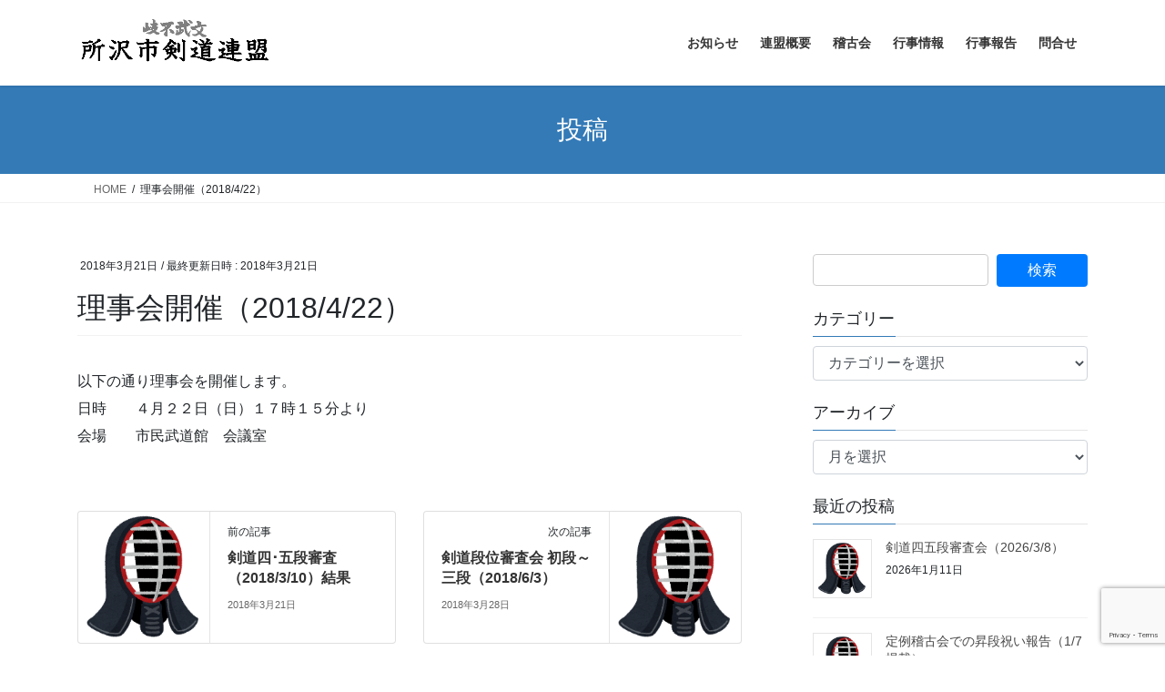

--- FILE ---
content_type: text/html; charset=UTF-8
request_url: https://tokorozawa-kendo.jp/2018/03/508/
body_size: 15253
content:
<!DOCTYPE html>
<html dir="ltr" lang="ja" prefix="og: https://ogp.me/ns#">
<head>
<meta charset="utf-8">
<meta http-equiv="X-UA-Compatible" content="IE=edge">
<meta name="viewport" content="width=device-width, initial-scale=1">

<title>理事会開催（2018/4/22） | 所沢市剣道連盟</title>
	<style>img:is([sizes="auto" i], [sizes^="auto," i]) { contain-intrinsic-size: 3000px 1500px }</style>
	
		<!-- All in One SEO 4.9.3 - aioseo.com -->
	<meta name="robots" content="max-image-preview:large" />
	<meta name="author" content="tk-admin"/>
	<link rel="canonical" href="https://tokorozawa-kendo.jp/2018/03/508/" />
	<meta name="generator" content="All in One SEO (AIOSEO) 4.9.3" />
		<meta property="og:locale" content="ja_JP" />
		<meta property="og:site_name" content="所沢市剣道連盟 | 所沢市剣道連盟のウェブサイトです" />
		<meta property="og:type" content="article" />
		<meta property="og:title" content="理事会開催（2018/4/22） | 所沢市剣道連盟" />
		<meta property="og:url" content="https://tokorozawa-kendo.jp/2018/03/508/" />
		<meta property="article:published_time" content="2018-03-21T03:00:24+00:00" />
		<meta property="article:modified_time" content="2018-03-21T02:52:00+00:00" />
		<meta name="twitter:card" content="summary" />
		<meta name="twitter:title" content="理事会開催（2018/4/22） | 所沢市剣道連盟" />
		<script type="application/ld+json" class="aioseo-schema">
			{"@context":"https:\/\/schema.org","@graph":[{"@type":"Article","@id":"https:\/\/tokorozawa-kendo.jp\/2018\/03\/508\/#article","name":"\u7406\u4e8b\u4f1a\u958b\u50ac\uff082018\/4\/22\uff09 | \u6240\u6ca2\u5e02\u5263\u9053\u9023\u76df","headline":"\u7406\u4e8b\u4f1a\u958b\u50ac\uff082018\/4\/22\uff09","author":{"@id":"https:\/\/tokorozawa-kendo.jp\/author\/tk-admin\/#author"},"publisher":{"@id":"https:\/\/tokorozawa-kendo.jp\/#organization"},"image":{"@type":"ImageObject","url":"https:\/\/tokorozawa-kendo.jp\/wp-content\/uploads\/2020\/11\/icon_men.png","width":774,"height":774},"datePublished":"2018-03-21T12:00:24+09:00","dateModified":"2018-03-21T11:52:00+09:00","inLanguage":"ja","mainEntityOfPage":{"@id":"https:\/\/tokorozawa-kendo.jp\/2018\/03\/508\/#webpage"},"isPartOf":{"@id":"https:\/\/tokorozawa-kendo.jp\/2018\/03\/508\/#webpage"}},{"@type":"BreadcrumbList","@id":"https:\/\/tokorozawa-kendo.jp\/2018\/03\/508\/#breadcrumblist","itemListElement":[{"@type":"ListItem","@id":"https:\/\/tokorozawa-kendo.jp#listItem","position":1,"name":"Home","item":"https:\/\/tokorozawa-kendo.jp","nextItem":{"@type":"ListItem","@id":"https:\/\/tokorozawa-kendo.jp\/2018\/03\/508\/#listItem","name":"\u7406\u4e8b\u4f1a\u958b\u50ac\uff082018\/4\/22\uff09"}},{"@type":"ListItem","@id":"https:\/\/tokorozawa-kendo.jp\/2018\/03\/508\/#listItem","position":2,"name":"\u7406\u4e8b\u4f1a\u958b\u50ac\uff082018\/4\/22\uff09","previousItem":{"@type":"ListItem","@id":"https:\/\/tokorozawa-kendo.jp#listItem","name":"Home"}}]},{"@type":"Organization","@id":"https:\/\/tokorozawa-kendo.jp\/#organization","name":"\u6240\u6ca2\u5e02\u5263\u9053\u9023\u76df","description":"\u6240\u6ca2\u5e02\u5263\u9053\u9023\u76df\u306e\u30a6\u30a7\u30d6\u30b5\u30a4\u30c8\u3067\u3059","url":"https:\/\/tokorozawa-kendo.jp\/"},{"@type":"Person","@id":"https:\/\/tokorozawa-kendo.jp\/author\/tk-admin\/#author","url":"https:\/\/tokorozawa-kendo.jp\/author\/tk-admin\/","name":"tk-admin","image":{"@type":"ImageObject","@id":"https:\/\/tokorozawa-kendo.jp\/2018\/03\/508\/#authorImage","url":"https:\/\/secure.gravatar.com\/avatar\/3e5ccdfed003d64b56c6614f49e7baa6?s=96&d=mm&r=g","width":96,"height":96,"caption":"tk-admin"}},{"@type":"WebPage","@id":"https:\/\/tokorozawa-kendo.jp\/2018\/03\/508\/#webpage","url":"https:\/\/tokorozawa-kendo.jp\/2018\/03\/508\/","name":"\u7406\u4e8b\u4f1a\u958b\u50ac\uff082018\/4\/22\uff09 | \u6240\u6ca2\u5e02\u5263\u9053\u9023\u76df","inLanguage":"ja","isPartOf":{"@id":"https:\/\/tokorozawa-kendo.jp\/#website"},"breadcrumb":{"@id":"https:\/\/tokorozawa-kendo.jp\/2018\/03\/508\/#breadcrumblist"},"author":{"@id":"https:\/\/tokorozawa-kendo.jp\/author\/tk-admin\/#author"},"creator":{"@id":"https:\/\/tokorozawa-kendo.jp\/author\/tk-admin\/#author"},"image":{"@type":"ImageObject","url":"https:\/\/tokorozawa-kendo.jp\/wp-content\/uploads\/2020\/11\/icon_men.png","@id":"https:\/\/tokorozawa-kendo.jp\/2018\/03\/508\/#mainImage","width":774,"height":774},"primaryImageOfPage":{"@id":"https:\/\/tokorozawa-kendo.jp\/2018\/03\/508\/#mainImage"},"datePublished":"2018-03-21T12:00:24+09:00","dateModified":"2018-03-21T11:52:00+09:00"},{"@type":"WebSite","@id":"https:\/\/tokorozawa-kendo.jp\/#website","url":"https:\/\/tokorozawa-kendo.jp\/","name":"\u6240\u6ca2\u5e02\u5263\u9053\u9023\u76df","description":"\u6240\u6ca2\u5e02\u5263\u9053\u9023\u76df\u306e\u30a6\u30a7\u30d6\u30b5\u30a4\u30c8\u3067\u3059","inLanguage":"ja","publisher":{"@id":"https:\/\/tokorozawa-kendo.jp\/#organization"}}]}
		</script>
		<!-- All in One SEO -->

<link rel='dns-prefetch' href='//webfonts.xserver.jp' />
<link rel='dns-prefetch' href='//stats.wp.com' />
<link rel="alternate" type="application/rss+xml" title="所沢市剣道連盟 &raquo; フィード" href="https://tokorozawa-kendo.jp/feed/" />
<link rel="alternate" type="application/rss+xml" title="所沢市剣道連盟 &raquo; コメントフィード" href="https://tokorozawa-kendo.jp/comments/feed/" />
<link rel="alternate" type="application/rss+xml" title="所沢市剣道連盟 &raquo; 理事会開催（2018/4/22） のコメントのフィード" href="https://tokorozawa-kendo.jp/2018/03/508/feed/" />
<meta name="description" content="以下の通り理事会を開催します。日時　　４月２２日（日）１７時１５分より会場　　市民武道館　会議室" /><script type="text/javascript">
/* <![CDATA[ */
window._wpemojiSettings = {"baseUrl":"https:\/\/s.w.org\/images\/core\/emoji\/15.0.3\/72x72\/","ext":".png","svgUrl":"https:\/\/s.w.org\/images\/core\/emoji\/15.0.3\/svg\/","svgExt":".svg","source":{"concatemoji":"https:\/\/tokorozawa-kendo.jp\/wp-includes\/js\/wp-emoji-release.min.js?ver=6.7.4"}};
/*! This file is auto-generated */
!function(i,n){var o,s,e;function c(e){try{var t={supportTests:e,timestamp:(new Date).valueOf()};sessionStorage.setItem(o,JSON.stringify(t))}catch(e){}}function p(e,t,n){e.clearRect(0,0,e.canvas.width,e.canvas.height),e.fillText(t,0,0);var t=new Uint32Array(e.getImageData(0,0,e.canvas.width,e.canvas.height).data),r=(e.clearRect(0,0,e.canvas.width,e.canvas.height),e.fillText(n,0,0),new Uint32Array(e.getImageData(0,0,e.canvas.width,e.canvas.height).data));return t.every(function(e,t){return e===r[t]})}function u(e,t,n){switch(t){case"flag":return n(e,"\ud83c\udff3\ufe0f\u200d\u26a7\ufe0f","\ud83c\udff3\ufe0f\u200b\u26a7\ufe0f")?!1:!n(e,"\ud83c\uddfa\ud83c\uddf3","\ud83c\uddfa\u200b\ud83c\uddf3")&&!n(e,"\ud83c\udff4\udb40\udc67\udb40\udc62\udb40\udc65\udb40\udc6e\udb40\udc67\udb40\udc7f","\ud83c\udff4\u200b\udb40\udc67\u200b\udb40\udc62\u200b\udb40\udc65\u200b\udb40\udc6e\u200b\udb40\udc67\u200b\udb40\udc7f");case"emoji":return!n(e,"\ud83d\udc26\u200d\u2b1b","\ud83d\udc26\u200b\u2b1b")}return!1}function f(e,t,n){var r="undefined"!=typeof WorkerGlobalScope&&self instanceof WorkerGlobalScope?new OffscreenCanvas(300,150):i.createElement("canvas"),a=r.getContext("2d",{willReadFrequently:!0}),o=(a.textBaseline="top",a.font="600 32px Arial",{});return e.forEach(function(e){o[e]=t(a,e,n)}),o}function t(e){var t=i.createElement("script");t.src=e,t.defer=!0,i.head.appendChild(t)}"undefined"!=typeof Promise&&(o="wpEmojiSettingsSupports",s=["flag","emoji"],n.supports={everything:!0,everythingExceptFlag:!0},e=new Promise(function(e){i.addEventListener("DOMContentLoaded",e,{once:!0})}),new Promise(function(t){var n=function(){try{var e=JSON.parse(sessionStorage.getItem(o));if("object"==typeof e&&"number"==typeof e.timestamp&&(new Date).valueOf()<e.timestamp+604800&&"object"==typeof e.supportTests)return e.supportTests}catch(e){}return null}();if(!n){if("undefined"!=typeof Worker&&"undefined"!=typeof OffscreenCanvas&&"undefined"!=typeof URL&&URL.createObjectURL&&"undefined"!=typeof Blob)try{var e="postMessage("+f.toString()+"("+[JSON.stringify(s),u.toString(),p.toString()].join(",")+"));",r=new Blob([e],{type:"text/javascript"}),a=new Worker(URL.createObjectURL(r),{name:"wpTestEmojiSupports"});return void(a.onmessage=function(e){c(n=e.data),a.terminate(),t(n)})}catch(e){}c(n=f(s,u,p))}t(n)}).then(function(e){for(var t in e)n.supports[t]=e[t],n.supports.everything=n.supports.everything&&n.supports[t],"flag"!==t&&(n.supports.everythingExceptFlag=n.supports.everythingExceptFlag&&n.supports[t]);n.supports.everythingExceptFlag=n.supports.everythingExceptFlag&&!n.supports.flag,n.DOMReady=!1,n.readyCallback=function(){n.DOMReady=!0}}).then(function(){return e}).then(function(){var e;n.supports.everything||(n.readyCallback(),(e=n.source||{}).concatemoji?t(e.concatemoji):e.wpemoji&&e.twemoji&&(t(e.twemoji),t(e.wpemoji)))}))}((window,document),window._wpemojiSettings);
/* ]]> */
</script>
<link rel='stylesheet' id='vkExUnit_common_style-css' href='https://tokorozawa-kendo.jp/wp-content/plugins/vk-all-in-one-expansion-unit/assets/css/vkExUnit_style.css?ver=9.113.0.1' type='text/css' media='all' />
<style id='vkExUnit_common_style-inline-css' type='text/css'>
:root {--ver_page_top_button_url:url(https://tokorozawa-kendo.jp/wp-content/plugins/vk-all-in-one-expansion-unit/assets/images/to-top-btn-icon.svg);}@font-face {font-weight: normal;font-style: normal;font-family: "vk_sns";src: url("https://tokorozawa-kendo.jp/wp-content/plugins/vk-all-in-one-expansion-unit/inc/sns/icons/fonts/vk_sns.eot?-bq20cj");src: url("https://tokorozawa-kendo.jp/wp-content/plugins/vk-all-in-one-expansion-unit/inc/sns/icons/fonts/vk_sns.eot?#iefix-bq20cj") format("embedded-opentype"),url("https://tokorozawa-kendo.jp/wp-content/plugins/vk-all-in-one-expansion-unit/inc/sns/icons/fonts/vk_sns.woff?-bq20cj") format("woff"),url("https://tokorozawa-kendo.jp/wp-content/plugins/vk-all-in-one-expansion-unit/inc/sns/icons/fonts/vk_sns.ttf?-bq20cj") format("truetype"),url("https://tokorozawa-kendo.jp/wp-content/plugins/vk-all-in-one-expansion-unit/inc/sns/icons/fonts/vk_sns.svg?-bq20cj#vk_sns") format("svg");}
.veu_promotion-alert__content--text {border: 1px solid rgba(0,0,0,0.125);padding: 0.5em 1em;border-radius: var(--vk-size-radius);margin-bottom: var(--vk-margin-block-bottom);font-size: 0.875rem;}/* Alert Content部分に段落タグを入れた場合に最後の段落の余白を0にする */.veu_promotion-alert__content--text p:last-of-type{margin-bottom:0;margin-top: 0;}
</style>
<style id='wp-emoji-styles-inline-css' type='text/css'>

	img.wp-smiley, img.emoji {
		display: inline !important;
		border: none !important;
		box-shadow: none !important;
		height: 1em !important;
		width: 1em !important;
		margin: 0 0.07em !important;
		vertical-align: -0.1em !important;
		background: none !important;
		padding: 0 !important;
	}
</style>
<link rel='stylesheet' id='wp-block-library-css' href='https://tokorozawa-kendo.jp/wp-includes/css/dist/block-library/style.min.css?ver=6.7.4' type='text/css' media='all' />
<style id='wp-block-library-inline-css' type='text/css'>
/* VK Color Palettes */
</style>
<link rel='stylesheet' id='aioseo/css/src/vue/standalone/blocks/table-of-contents/global.scss-css' href='https://tokorozawa-kendo.jp/wp-content/plugins/all-in-one-seo-pack/dist/Lite/assets/css/table-of-contents/global.e90f6d47.css?ver=4.9.3' type='text/css' media='all' />
<link rel='stylesheet' id='mediaelement-css' href='https://tokorozawa-kendo.jp/wp-includes/js/mediaelement/mediaelementplayer-legacy.min.css?ver=4.2.17' type='text/css' media='all' />
<link rel='stylesheet' id='wp-mediaelement-css' href='https://tokorozawa-kendo.jp/wp-includes/js/mediaelement/wp-mediaelement.min.css?ver=6.7.4' type='text/css' media='all' />
<style id='jetpack-sharing-buttons-style-inline-css' type='text/css'>
.jetpack-sharing-buttons__services-list{display:flex;flex-direction:row;flex-wrap:wrap;gap:0;list-style-type:none;margin:5px;padding:0}.jetpack-sharing-buttons__services-list.has-small-icon-size{font-size:12px}.jetpack-sharing-buttons__services-list.has-normal-icon-size{font-size:16px}.jetpack-sharing-buttons__services-list.has-large-icon-size{font-size:24px}.jetpack-sharing-buttons__services-list.has-huge-icon-size{font-size:36px}@media print{.jetpack-sharing-buttons__services-list{display:none!important}}.editor-styles-wrapper .wp-block-jetpack-sharing-buttons{gap:0;padding-inline-start:0}ul.jetpack-sharing-buttons__services-list.has-background{padding:1.25em 2.375em}
</style>
<style id='classic-theme-styles-inline-css' type='text/css'>
/*! This file is auto-generated */
.wp-block-button__link{color:#fff;background-color:#32373c;border-radius:9999px;box-shadow:none;text-decoration:none;padding:calc(.667em + 2px) calc(1.333em + 2px);font-size:1.125em}.wp-block-file__button{background:#32373c;color:#fff;text-decoration:none}
</style>
<style id='global-styles-inline-css' type='text/css'>
:root{--wp--preset--aspect-ratio--square: 1;--wp--preset--aspect-ratio--4-3: 4/3;--wp--preset--aspect-ratio--3-4: 3/4;--wp--preset--aspect-ratio--3-2: 3/2;--wp--preset--aspect-ratio--2-3: 2/3;--wp--preset--aspect-ratio--16-9: 16/9;--wp--preset--aspect-ratio--9-16: 9/16;--wp--preset--color--black: #000000;--wp--preset--color--cyan-bluish-gray: #abb8c3;--wp--preset--color--white: #ffffff;--wp--preset--color--pale-pink: #f78da7;--wp--preset--color--vivid-red: #cf2e2e;--wp--preset--color--luminous-vivid-orange: #ff6900;--wp--preset--color--luminous-vivid-amber: #fcb900;--wp--preset--color--light-green-cyan: #7bdcb5;--wp--preset--color--vivid-green-cyan: #00d084;--wp--preset--color--pale-cyan-blue: #8ed1fc;--wp--preset--color--vivid-cyan-blue: #0693e3;--wp--preset--color--vivid-purple: #9b51e0;--wp--preset--gradient--vivid-cyan-blue-to-vivid-purple: linear-gradient(135deg,rgba(6,147,227,1) 0%,rgb(155,81,224) 100%);--wp--preset--gradient--light-green-cyan-to-vivid-green-cyan: linear-gradient(135deg,rgb(122,220,180) 0%,rgb(0,208,130) 100%);--wp--preset--gradient--luminous-vivid-amber-to-luminous-vivid-orange: linear-gradient(135deg,rgba(252,185,0,1) 0%,rgba(255,105,0,1) 100%);--wp--preset--gradient--luminous-vivid-orange-to-vivid-red: linear-gradient(135deg,rgba(255,105,0,1) 0%,rgb(207,46,46) 100%);--wp--preset--gradient--very-light-gray-to-cyan-bluish-gray: linear-gradient(135deg,rgb(238,238,238) 0%,rgb(169,184,195) 100%);--wp--preset--gradient--cool-to-warm-spectrum: linear-gradient(135deg,rgb(74,234,220) 0%,rgb(151,120,209) 20%,rgb(207,42,186) 40%,rgb(238,44,130) 60%,rgb(251,105,98) 80%,rgb(254,248,76) 100%);--wp--preset--gradient--blush-light-purple: linear-gradient(135deg,rgb(255,206,236) 0%,rgb(152,150,240) 100%);--wp--preset--gradient--blush-bordeaux: linear-gradient(135deg,rgb(254,205,165) 0%,rgb(254,45,45) 50%,rgb(107,0,62) 100%);--wp--preset--gradient--luminous-dusk: linear-gradient(135deg,rgb(255,203,112) 0%,rgb(199,81,192) 50%,rgb(65,88,208) 100%);--wp--preset--gradient--pale-ocean: linear-gradient(135deg,rgb(255,245,203) 0%,rgb(182,227,212) 50%,rgb(51,167,181) 100%);--wp--preset--gradient--electric-grass: linear-gradient(135deg,rgb(202,248,128) 0%,rgb(113,206,126) 100%);--wp--preset--gradient--midnight: linear-gradient(135deg,rgb(2,3,129) 0%,rgb(40,116,252) 100%);--wp--preset--font-size--small: 13px;--wp--preset--font-size--medium: 20px;--wp--preset--font-size--large: 36px;--wp--preset--font-size--x-large: 42px;--wp--preset--spacing--20: 0.44rem;--wp--preset--spacing--30: 0.67rem;--wp--preset--spacing--40: 1rem;--wp--preset--spacing--50: 1.5rem;--wp--preset--spacing--60: 2.25rem;--wp--preset--spacing--70: 3.38rem;--wp--preset--spacing--80: 5.06rem;--wp--preset--shadow--natural: 6px 6px 9px rgba(0, 0, 0, 0.2);--wp--preset--shadow--deep: 12px 12px 50px rgba(0, 0, 0, 0.4);--wp--preset--shadow--sharp: 6px 6px 0px rgba(0, 0, 0, 0.2);--wp--preset--shadow--outlined: 6px 6px 0px -3px rgba(255, 255, 255, 1), 6px 6px rgba(0, 0, 0, 1);--wp--preset--shadow--crisp: 6px 6px 0px rgba(0, 0, 0, 1);}:where(.is-layout-flex){gap: 0.5em;}:where(.is-layout-grid){gap: 0.5em;}body .is-layout-flex{display: flex;}.is-layout-flex{flex-wrap: wrap;align-items: center;}.is-layout-flex > :is(*, div){margin: 0;}body .is-layout-grid{display: grid;}.is-layout-grid > :is(*, div){margin: 0;}:where(.wp-block-columns.is-layout-flex){gap: 2em;}:where(.wp-block-columns.is-layout-grid){gap: 2em;}:where(.wp-block-post-template.is-layout-flex){gap: 1.25em;}:where(.wp-block-post-template.is-layout-grid){gap: 1.25em;}.has-black-color{color: var(--wp--preset--color--black) !important;}.has-cyan-bluish-gray-color{color: var(--wp--preset--color--cyan-bluish-gray) !important;}.has-white-color{color: var(--wp--preset--color--white) !important;}.has-pale-pink-color{color: var(--wp--preset--color--pale-pink) !important;}.has-vivid-red-color{color: var(--wp--preset--color--vivid-red) !important;}.has-luminous-vivid-orange-color{color: var(--wp--preset--color--luminous-vivid-orange) !important;}.has-luminous-vivid-amber-color{color: var(--wp--preset--color--luminous-vivid-amber) !important;}.has-light-green-cyan-color{color: var(--wp--preset--color--light-green-cyan) !important;}.has-vivid-green-cyan-color{color: var(--wp--preset--color--vivid-green-cyan) !important;}.has-pale-cyan-blue-color{color: var(--wp--preset--color--pale-cyan-blue) !important;}.has-vivid-cyan-blue-color{color: var(--wp--preset--color--vivid-cyan-blue) !important;}.has-vivid-purple-color{color: var(--wp--preset--color--vivid-purple) !important;}.has-black-background-color{background-color: var(--wp--preset--color--black) !important;}.has-cyan-bluish-gray-background-color{background-color: var(--wp--preset--color--cyan-bluish-gray) !important;}.has-white-background-color{background-color: var(--wp--preset--color--white) !important;}.has-pale-pink-background-color{background-color: var(--wp--preset--color--pale-pink) !important;}.has-vivid-red-background-color{background-color: var(--wp--preset--color--vivid-red) !important;}.has-luminous-vivid-orange-background-color{background-color: var(--wp--preset--color--luminous-vivid-orange) !important;}.has-luminous-vivid-amber-background-color{background-color: var(--wp--preset--color--luminous-vivid-amber) !important;}.has-light-green-cyan-background-color{background-color: var(--wp--preset--color--light-green-cyan) !important;}.has-vivid-green-cyan-background-color{background-color: var(--wp--preset--color--vivid-green-cyan) !important;}.has-pale-cyan-blue-background-color{background-color: var(--wp--preset--color--pale-cyan-blue) !important;}.has-vivid-cyan-blue-background-color{background-color: var(--wp--preset--color--vivid-cyan-blue) !important;}.has-vivid-purple-background-color{background-color: var(--wp--preset--color--vivid-purple) !important;}.has-black-border-color{border-color: var(--wp--preset--color--black) !important;}.has-cyan-bluish-gray-border-color{border-color: var(--wp--preset--color--cyan-bluish-gray) !important;}.has-white-border-color{border-color: var(--wp--preset--color--white) !important;}.has-pale-pink-border-color{border-color: var(--wp--preset--color--pale-pink) !important;}.has-vivid-red-border-color{border-color: var(--wp--preset--color--vivid-red) !important;}.has-luminous-vivid-orange-border-color{border-color: var(--wp--preset--color--luminous-vivid-orange) !important;}.has-luminous-vivid-amber-border-color{border-color: var(--wp--preset--color--luminous-vivid-amber) !important;}.has-light-green-cyan-border-color{border-color: var(--wp--preset--color--light-green-cyan) !important;}.has-vivid-green-cyan-border-color{border-color: var(--wp--preset--color--vivid-green-cyan) !important;}.has-pale-cyan-blue-border-color{border-color: var(--wp--preset--color--pale-cyan-blue) !important;}.has-vivid-cyan-blue-border-color{border-color: var(--wp--preset--color--vivid-cyan-blue) !important;}.has-vivid-purple-border-color{border-color: var(--wp--preset--color--vivid-purple) !important;}.has-vivid-cyan-blue-to-vivid-purple-gradient-background{background: var(--wp--preset--gradient--vivid-cyan-blue-to-vivid-purple) !important;}.has-light-green-cyan-to-vivid-green-cyan-gradient-background{background: var(--wp--preset--gradient--light-green-cyan-to-vivid-green-cyan) !important;}.has-luminous-vivid-amber-to-luminous-vivid-orange-gradient-background{background: var(--wp--preset--gradient--luminous-vivid-amber-to-luminous-vivid-orange) !important;}.has-luminous-vivid-orange-to-vivid-red-gradient-background{background: var(--wp--preset--gradient--luminous-vivid-orange-to-vivid-red) !important;}.has-very-light-gray-to-cyan-bluish-gray-gradient-background{background: var(--wp--preset--gradient--very-light-gray-to-cyan-bluish-gray) !important;}.has-cool-to-warm-spectrum-gradient-background{background: var(--wp--preset--gradient--cool-to-warm-spectrum) !important;}.has-blush-light-purple-gradient-background{background: var(--wp--preset--gradient--blush-light-purple) !important;}.has-blush-bordeaux-gradient-background{background: var(--wp--preset--gradient--blush-bordeaux) !important;}.has-luminous-dusk-gradient-background{background: var(--wp--preset--gradient--luminous-dusk) !important;}.has-pale-ocean-gradient-background{background: var(--wp--preset--gradient--pale-ocean) !important;}.has-electric-grass-gradient-background{background: var(--wp--preset--gradient--electric-grass) !important;}.has-midnight-gradient-background{background: var(--wp--preset--gradient--midnight) !important;}.has-small-font-size{font-size: var(--wp--preset--font-size--small) !important;}.has-medium-font-size{font-size: var(--wp--preset--font-size--medium) !important;}.has-large-font-size{font-size: var(--wp--preset--font-size--large) !important;}.has-x-large-font-size{font-size: var(--wp--preset--font-size--x-large) !important;}
:where(.wp-block-post-template.is-layout-flex){gap: 1.25em;}:where(.wp-block-post-template.is-layout-grid){gap: 1.25em;}
:where(.wp-block-columns.is-layout-flex){gap: 2em;}:where(.wp-block-columns.is-layout-grid){gap: 2em;}
:root :where(.wp-block-pullquote){font-size: 1.5em;line-height: 1.6;}
</style>
<link rel='stylesheet' id='contact-form-7-css' href='https://tokorozawa-kendo.jp/wp-content/plugins/contact-form-7/includes/css/styles.css?ver=6.1.4' type='text/css' media='all' />
<link rel='stylesheet' id='vk-swiper-style-css' href='https://tokorozawa-kendo.jp/wp-content/plugins/vk-blocks/vendor/vektor-inc/vk-swiper/src/assets/css/swiper-bundle.min.css?ver=11.0.2' type='text/css' media='all' />
<link rel='stylesheet' id='bootstrap-4-style-css' href='https://tokorozawa-kendo.jp/wp-content/themes/lightning/_g2/library/bootstrap-4/css/bootstrap.min.css?ver=4.5.0' type='text/css' media='all' />
<link rel='stylesheet' id='lightning-common-style-css' href='https://tokorozawa-kendo.jp/wp-content/themes/lightning/_g2/assets/css/common.css?ver=15.33.1' type='text/css' media='all' />
<style id='lightning-common-style-inline-css' type='text/css'>
/* vk-mobile-nav */:root {--vk-mobile-nav-menu-btn-bg-src: url("https://tokorozawa-kendo.jp/wp-content/themes/lightning/_g2/inc/vk-mobile-nav/package/images/vk-menu-btn-black.svg");--vk-mobile-nav-menu-btn-close-bg-src: url("https://tokorozawa-kendo.jp/wp-content/themes/lightning/_g2/inc/vk-mobile-nav/package/images/vk-menu-close-black.svg");--vk-menu-acc-icon-open-black-bg-src: url("https://tokorozawa-kendo.jp/wp-content/themes/lightning/_g2/inc/vk-mobile-nav/package/images/vk-menu-acc-icon-open-black.svg");--vk-menu-acc-icon-open-white-bg-src: url("https://tokorozawa-kendo.jp/wp-content/themes/lightning/_g2/inc/vk-mobile-nav/package/images/vk-menu-acc-icon-open-white.svg");--vk-menu-acc-icon-close-black-bg-src: url("https://tokorozawa-kendo.jp/wp-content/themes/lightning/_g2/inc/vk-mobile-nav/package/images/vk-menu-close-black.svg");--vk-menu-acc-icon-close-white-bg-src: url("https://tokorozawa-kendo.jp/wp-content/themes/lightning/_g2/inc/vk-mobile-nav/package/images/vk-menu-close-white.svg");}
</style>
<link rel='stylesheet' id='lightning-design-style-css' href='https://tokorozawa-kendo.jp/wp-content/themes/lightning/_g2/design-skin/origin2/css/style.css?ver=15.33.1' type='text/css' media='all' />
<style id='lightning-design-style-inline-css' type='text/css'>
:root {--color-key:#337ab7;--wp--preset--color--vk-color-primary:#337ab7;--color-key-dark:#2e6da4;}
a { color:#337ab7; }
.tagcloud a:before { font-family: "Font Awesome 7 Free";content: "\f02b";font-weight: bold; }
.media .media-body .media-heading a:hover { color:; }@media (min-width: 768px){.gMenu > li:before,.gMenu > li.menu-item-has-children::after { border-bottom-color: }.gMenu li li { background-color: }.gMenu li li a:hover { background-color:; }} /* @media (min-width: 768px) */.page-header { background-color:; }h2,.mainSection-title { border-top-color:; }h3:after,.subSection-title:after { border-bottom-color:; }ul.page-numbers li span.page-numbers.current,.page-link dl .post-page-numbers.current { background-color:; }.pager li > a { border-color:;color:;}.pager li > a:hover { background-color:;color:#fff;}.siteFooter { border-top-color:; }dt { border-left-color:; }:root {--g_nav_main_acc_icon_open_url:url(https://tokorozawa-kendo.jp/wp-content/themes/lightning/_g2/inc/vk-mobile-nav/package/images/vk-menu-acc-icon-open-black.svg);--g_nav_main_acc_icon_close_url: url(https://tokorozawa-kendo.jp/wp-content/themes/lightning/_g2/inc/vk-mobile-nav/package/images/vk-menu-close-black.svg);--g_nav_sub_acc_icon_open_url: url(https://tokorozawa-kendo.jp/wp-content/themes/lightning/_g2/inc/vk-mobile-nav/package/images/vk-menu-acc-icon-open-white.svg);--g_nav_sub_acc_icon_close_url: url(https://tokorozawa-kendo.jp/wp-content/themes/lightning/_g2/inc/vk-mobile-nav/package/images/vk-menu-close-white.svg);}
</style>
<link rel='stylesheet' id='veu-cta-css' href='https://tokorozawa-kendo.jp/wp-content/plugins/vk-all-in-one-expansion-unit/inc/call-to-action/package/assets/css/style.css?ver=9.113.0.1' type='text/css' media='all' />
<link rel='stylesheet' id='vk-blocks-build-css-css' href='https://tokorozawa-kendo.jp/wp-content/plugins/vk-blocks/build/block-build.css?ver=1.115.2.1' type='text/css' media='all' />
<style id='vk-blocks-build-css-inline-css' type='text/css'>

	:root {
		--vk_image-mask-circle: url(https://tokorozawa-kendo.jp/wp-content/plugins/vk-blocks/inc/vk-blocks/images/circle.svg);
		--vk_image-mask-wave01: url(https://tokorozawa-kendo.jp/wp-content/plugins/vk-blocks/inc/vk-blocks/images/wave01.svg);
		--vk_image-mask-wave02: url(https://tokorozawa-kendo.jp/wp-content/plugins/vk-blocks/inc/vk-blocks/images/wave02.svg);
		--vk_image-mask-wave03: url(https://tokorozawa-kendo.jp/wp-content/plugins/vk-blocks/inc/vk-blocks/images/wave03.svg);
		--vk_image-mask-wave04: url(https://tokorozawa-kendo.jp/wp-content/plugins/vk-blocks/inc/vk-blocks/images/wave04.svg);
	}
	

	:root {

		--vk-balloon-border-width:1px;

		--vk-balloon-speech-offset:-12px;
	}
	

	:root {
		--vk_flow-arrow: url(https://tokorozawa-kendo.jp/wp-content/plugins/vk-blocks/inc/vk-blocks/images/arrow_bottom.svg);
	}
	
</style>
<link rel='stylesheet' id='lightning-theme-style-css' href='https://tokorozawa-kendo.jp/wp-content/themes/lightning/style.css?ver=15.33.1' type='text/css' media='all' />
<link rel='stylesheet' id='vk-font-awesome-css' href='https://tokorozawa-kendo.jp/wp-content/themes/lightning/vendor/vektor-inc/font-awesome-versions/src/font-awesome/css/all.min.css?ver=7.1.0' type='text/css' media='all' />
<link rel='stylesheet' id='tablepress-default-css' href='https://tokorozawa-kendo.jp/wp-content/plugins/tablepress/css/build/default.css?ver=3.2.6' type='text/css' media='all' />
<!--n2css--><!--n2js--><script type="text/javascript" src="https://tokorozawa-kendo.jp/wp-includes/js/jquery/jquery.min.js?ver=3.7.1" id="jquery-core-js"></script>
<script type="text/javascript" src="https://tokorozawa-kendo.jp/wp-includes/js/jquery/jquery-migrate.min.js?ver=3.4.1" id="jquery-migrate-js"></script>
<script type="text/javascript" src="//webfonts.xserver.jp/js/xserverv3.js?fadein=0&amp;ver=2.0.9" id="typesquare_std-js"></script>
<link rel="https://api.w.org/" href="https://tokorozawa-kendo.jp/wp-json/" /><link rel="alternate" title="JSON" type="application/json" href="https://tokorozawa-kendo.jp/wp-json/wp/v2/posts/508" /><link rel="EditURI" type="application/rsd+xml" title="RSD" href="https://tokorozawa-kendo.jp/xmlrpc.php?rsd" />
<meta name="generator" content="WordPress 6.7.4" />
<link rel='shortlink' href='https://tokorozawa-kendo.jp/?p=508' />
<link rel="alternate" title="oEmbed (JSON)" type="application/json+oembed" href="https://tokorozawa-kendo.jp/wp-json/oembed/1.0/embed?url=https%3A%2F%2Ftokorozawa-kendo.jp%2F2018%2F03%2F508%2F" />
<link rel="alternate" title="oEmbed (XML)" type="text/xml+oembed" href="https://tokorozawa-kendo.jp/wp-json/oembed/1.0/embed?url=https%3A%2F%2Ftokorozawa-kendo.jp%2F2018%2F03%2F508%2F&#038;format=xml" />
<style>
		#category-posts-4-internal ul {padding: 0;}
#category-posts-4-internal .cat-post-item img {max-width: initial; max-height: initial; margin: initial;}
#category-posts-4-internal .cat-post-author {margin-bottom: 0;}
#category-posts-4-internal .cat-post-thumbnail {margin: 5px 10px 5px 0;}
#category-posts-4-internal .cat-post-item:before {content: ""; clear: both;}
#category-posts-4-internal .cat-post-excerpt-more {display: inline-block;}
#category-posts-4-internal .cat-post-item {list-style: none; margin: 3px 0 10px; padding: 3px 0;}
#category-posts-4-internal .cat-post-current .cat-post-title {font-weight: bold; text-transform: uppercase;}
#category-posts-4-internal [class*=cat-post-tax] {font-size: 0.85em;}
#category-posts-4-internal [class*=cat-post-tax] * {display:inline-block;}
#category-posts-4-internal .cat-post-item a:after {content: ""; display: table;	clear: both;}
#category-posts-4-internal .cat-post-item .cat-post-title {overflow: hidden;text-overflow: ellipsis;white-space: initial;display: -webkit-box;-webkit-line-clamp: 0;-webkit-box-orient: vertical;padding-bottom: 0 !important;}
#category-posts-4-internal .cat-post-item a:after {content: ""; clear: both;}
#category-posts-4-internal .cat-post-thumbnail {display:block; float:left; margin:5px 10px 5px 0;}
#category-posts-4-internal .cat-post-crop {overflow:hidden;display:block;}
#category-posts-4-internal p {margin:5px 0 0 0}
#category-posts-4-internal li > div {margin:5px 0 0 0; clear:both;}
#category-posts-4-internal .dashicons {vertical-align:middle;}
</style>
			<style>img#wpstats{display:none}</style>
		<style id="lightning-color-custom-for-plugins" type="text/css">/* ltg theme common */.color_key_bg,.color_key_bg_hover:hover{background-color: #337ab7;}.color_key_txt,.color_key_txt_hover:hover{color: #337ab7;}.color_key_border,.color_key_border_hover:hover{border-color: #337ab7;}.color_key_dark_bg,.color_key_dark_bg_hover:hover{background-color: #2e6da4;}.color_key_dark_txt,.color_key_dark_txt_hover:hover{color: #2e6da4;}.color_key_dark_border,.color_key_dark_border_hover:hover{border-color: #2e6da4;}</style><!-- [ VK All in One Expansion Unit OGP ] -->
<meta property="og:site_name" content="所沢市剣道連盟" />
<meta property="og:url" content="https://tokorozawa-kendo.jp/2018/03/508/" />
<meta property="og:title" content="理事会開催（2018/4/22） | 所沢市剣道連盟" />
<meta property="og:description" content="以下の通り理事会を開催します。日時　　４月２２日（日）１７時１５分より会場　　市民武道館　会議室" />
<meta property="og:type" content="article" />
<meta property="og:image" content="https://tokorozawa-kendo.jp/wp-content/uploads/2020/11/icon_men.png" />
<meta property="og:image:width" content="774" />
<meta property="og:image:height" content="774" />
<!-- [ / VK All in One Expansion Unit OGP ] -->
<!-- [ VK All in One Expansion Unit twitter card ] -->
<meta name="twitter:card" content="summary_large_image">
<meta name="twitter:description" content="以下の通り理事会を開催します。日時　　４月２２日（日）１７時１５分より会場　　市民武道館　会議室">
<meta name="twitter:title" content="理事会開催（2018/4/22） | 所沢市剣道連盟">
<meta name="twitter:url" content="https://tokorozawa-kendo.jp/2018/03/508/">
	<meta name="twitter:image" content="https://tokorozawa-kendo.jp/wp-content/uploads/2020/11/icon_men.png">
	<meta name="twitter:domain" content="tokorozawa-kendo.jp">
	<!-- [ / VK All in One Expansion Unit twitter card ] -->
	<link rel="icon" href="https://tokorozawa-kendo.jp/wp-content/uploads/2020/11/cropped-icon_men-32x32.png" sizes="32x32" />
<link rel="icon" href="https://tokorozawa-kendo.jp/wp-content/uploads/2020/11/cropped-icon_men-192x192.png" sizes="192x192" />
<link rel="apple-touch-icon" href="https://tokorozawa-kendo.jp/wp-content/uploads/2020/11/cropped-icon_men-180x180.png" />
<meta name="msapplication-TileImage" content="https://tokorozawa-kendo.jp/wp-content/uploads/2020/11/cropped-icon_men-270x270.png" />
<!-- [ VK All in One Expansion Unit Article Structure Data ] --><script type="application/ld+json">{"@context":"https://schema.org/","@type":"Article","headline":"理事会開催（2018/4/22）","image":"https://tokorozawa-kendo.jp/wp-content/uploads/2020/11/icon_men-320x180.png","datePublished":"2018-03-21T12:00:24+09:00","dateModified":"2018-03-21T11:52:00+09:00","author":{"@type":"","name":"tk-admin","url":"https://tokorozawa-kendo.jp/","sameAs":""}}</script><!-- [ / VK All in One Expansion Unit Article Structure Data ] -->
</head>
<body class="post-template-default single single-post postid-508 single-format-standard vk-blocks fa_v7_css post-name-%e7%90%86%e4%ba%8b%e4%bc%9a%e9%96%8b%e5%82%ac%ef%bc%882018-4-22%ef%bc%89 post-type-post sidebar-fix sidebar-fix-priority-top bootstrap4 device-pc">
<a class="skip-link screen-reader-text" href="#main">コンテンツへスキップ</a>
<a class="skip-link screen-reader-text" href="#vk-mobile-nav">ナビゲーションに移動</a>
<header class="siteHeader">
		<div class="container siteHeadContainer">
		<div class="navbar-header">
						<p class="navbar-brand siteHeader_logo">
			<a href="https://tokorozawa-kendo.jp/">
				<span><img src="https://tokorozawa-kendo.jp/wp-content/uploads/2020/11/logo0.png" alt="所沢市剣道連盟" /></span>
			</a>
			</p>
					</div>

					<div id="gMenu_outer" class="gMenu_outer">
				<nav class="menu-%e3%83%a1%e3%83%8b%e3%83%a5%e3%83%bc1-container"><ul id="menu-%e3%83%a1%e3%83%8b%e3%83%a5%e3%83%bc1" class="menu gMenu vk-menu-acc"><li id="menu-item-1777" class="menu-item menu-item-type-taxonomy menu-item-object-category menu-item-has-children"><a href="https://tokorozawa-kendo.jp/category/imform/"><strong class="gMenu_name">お知らせ</strong></a>
<ul class="sub-menu">
	<li id="menu-item-1897" class="menu-item menu-item-type-taxonomy menu-item-object-category"><a href="https://tokorozawa-kendo.jp/category/imform/">お知らせ</a></li>
	<li id="menu-item-3066" class="menu-item menu-item-type-post_type menu-item-object-page"><a href="https://tokorozawa-kendo.jp/exampassed/">六段以上に合格された先生へ</a></li>
</ul>
</li>
<li id="menu-item-1767" class="menu-item menu-item-type-post_type menu-item-object-page menu-item-has-children"><a href="https://tokorozawa-kendo.jp/outline/"><strong class="gMenu_name">連盟概要</strong></a>
<ul class="sub-menu">
	<li id="menu-item-1768" class="menu-item menu-item-type-post_type menu-item-object-page"><a href="https://tokorozawa-kendo.jp/outline/privacy_policy/">個人情報保護方針</a></li>
	<li id="menu-item-1769" class="menu-item menu-item-type-post_type menu-item-object-page"><a href="https://tokorozawa-kendo.jp/outline/member_organization/">加盟団体</a></li>
	<li id="menu-item-1766" class="menu-item menu-item-type-post_type menu-item-object-page"><a href="https://tokorozawa-kendo.jp/outline/schedule/">年間活動計画</a></li>
	<li id="menu-item-1770" class="menu-item menu-item-type-post_type menu-item-object-page"><a href="https://tokorozawa-kendo.jp/outline/executive/">役員</a></li>
	<li id="menu-item-1771" class="menu-item menu-item-type-post_type menu-item-object-page"><a href="https://tokorozawa-kendo.jp/outline/agreement/">連盟規約・入会申込書</a></li>
	<li id="menu-item-1898" class="menu-item menu-item-type-post_type menu-item-object-page"><a href="https://tokorozawa-kendo.jp/guideline/">感染拡大予防ガイドライン</a></li>
</ul>
</li>
<li id="menu-item-1765" class="menu-item menu-item-type-post_type menu-item-object-page menu-item-has-children"><a href="https://tokorozawa-kendo.jp/practice/"><strong class="gMenu_name">稽古会</strong></a>
<ul class="sub-menu">
	<li id="menu-item-1894" class="menu-item menu-item-type-post_type menu-item-object-page"><a href="https://tokorozawa-kendo.jp/practice/">稽古会（定例・西部地区）</a></li>
	<li id="menu-item-1896" class="menu-item menu-item-type-taxonomy menu-item-object-category"><a href="https://tokorozawa-kendo.jp/category/practices/">稽古会（投稿）</a></li>
</ul>
</li>
<li id="menu-item-1780" class="menu-item menu-item-type-post_type menu-item-object-page menu-item-has-children"><a href="https://tokorozawa-kendo.jp/events/"><strong class="gMenu_name">行事情報</strong></a>
<ul class="sub-menu">
	<li id="menu-item-1775" class="menu-item menu-item-type-taxonomy menu-item-object-category"><a href="https://tokorozawa-kendo.jp/category/matches/">試合</a></li>
	<li id="menu-item-1773" class="menu-item menu-item-type-taxonomy menu-item-object-category"><a href="https://tokorozawa-kendo.jp/category/exams/">審査会</a></li>
	<li id="menu-item-1776" class="menu-item menu-item-type-taxonomy menu-item-object-category"><a href="https://tokorozawa-kendo.jp/category/lectures/">講習会</a></li>
	<li id="menu-item-1772" class="menu-item menu-item-type-taxonomy menu-item-object-category"><a href="https://tokorozawa-kendo.jp/category/others/">その他</a></li>
	<li id="menu-item-2303" class="menu-item menu-item-type-post_type menu-item-object-page"><a href="https://tokorozawa-kendo.jp/first-kyu/">1級審査会の内容・方法（動画）</a></li>
	<li id="menu-item-3045" class="menu-item menu-item-type-post_type menu-item-object-page"><a href="https://tokorozawa-kendo.jp/exampassed/">六段以上に合格された先生へ</a></li>
	<li id="menu-item-1764" class="menu-item menu-item-type-post_type menu-item-object-page"><a href="https://tokorozawa-kendo.jp/events/papers/">各種用紙</a></li>
</ul>
</li>
<li id="menu-item-1774" class="menu-item menu-item-type-taxonomy menu-item-object-category menu-item-has-children"><a href="https://tokorozawa-kendo.jp/category/reports/"><strong class="gMenu_name">行事報告</strong></a>
<ul class="sub-menu">
	<li id="menu-item-1899" class="menu-item menu-item-type-taxonomy menu-item-object-category"><a href="https://tokorozawa-kendo.jp/category/reports/">行事報告</a></li>
</ul>
</li>
<li id="menu-item-1763" class="menu-item menu-item-type-post_type menu-item-object-page menu-item-has-children"><a href="https://tokorozawa-kendo.jp/inquiry/"><strong class="gMenu_name">問合せ</strong></a>
<ul class="sub-menu">
	<li id="menu-item-1900" class="menu-item menu-item-type-post_type menu-item-object-page"><a href="https://tokorozawa-kendo.jp/inquiry/">問合せ</a></li>
</ul>
</li>
</ul></nav>			</div>
			</div>
	</header>

<div class="section page-header"><div class="container"><div class="row"><div class="col-md-12">
<div class="page-header_pageTitle">
投稿</div>
</div></div></div></div><!-- [ /.page-header ] -->


<!-- [ .breadSection ] --><div class="section breadSection"><div class="container"><div class="row"><ol class="breadcrumb" itemscope itemtype="https://schema.org/BreadcrumbList"><li id="panHome" itemprop="itemListElement" itemscope itemtype="http://schema.org/ListItem"><a itemprop="item" href="https://tokorozawa-kendo.jp/"><span itemprop="name"><i class="fa-solid fa-house"></i> HOME</span></a><meta itemprop="position" content="1" /></li><li><span>理事会開催（2018/4/22）</span><meta itemprop="position" content="2" /></li></ol></div></div></div><!-- [ /.breadSection ] -->

<div class="section siteContent">
<div class="container">
<div class="row">

	<div class="col mainSection mainSection-col-two baseSection vk_posts-mainSection" id="main" role="main">
				<article id="post-508" class="entry entry-full post-508 post type-post status-publish format-standard has-post-thumbnail hentry">

	
	
		<header class="entry-header">
			<div class="entry-meta">


<span class="published entry-meta_items">2018年3月21日</span>

<span class="entry-meta_items entry-meta_updated">/ 最終更新日時 : <span class="updated">2018年3月21日</span></span>


	
	<span class="vcard author entry-meta_items entry-meta_items_author entry-meta_hidden"><span class="fn">tk-admin</span></span>




</div>
				<h1 class="entry-title">
											理事会開催（2018/4/22）									</h1>
		</header>

	
	
	<div class="entry-body">
				<p>以下の通り理事会を開催します。<br />
日時　　４月２２日（日）１７時１５分より<br />
会場　　市民武道館　会議室</p>
			</div>

	
	
	
	
		<div class="entry-footer">

			
		</div><!-- [ /.entry-footer ] -->
	
	
			
	
		
		
		
		
	
	
</article><!-- [ /#post-508 ] -->


	<div class="vk_posts postNextPrev">

		<div id="post-519" class="vk_post vk_post-postType-post card card-post card-horizontal card-sm vk_post-col-xs-12 vk_post-col-sm-12 vk_post-col-md-6 post-519 post type-post status-publish format-standard has-post-thumbnail hentry"><div class="card-horizontal-inner-row"><div class="vk_post-col-5 col-5 card-img-outer"><div class="vk_post_imgOuter" style="background-image:url(https://tokorozawa-kendo.jp/wp-content/uploads/2020/11/icon_men.png)"><a href="https://tokorozawa-kendo.jp/2018/03/519/"><div class="card-img-overlay"></div><img src="https://tokorozawa-kendo.jp/wp-content/uploads/2020/11/icon_men-300x300.png" class="vk_post_imgOuter_img card-img card-img-use-bg wp-post-image" sizes="auto, (max-width: 300px) 100vw, 300px" /></a></div><!-- [ /.vk_post_imgOuter ] --></div><!-- /.col --><div class="vk_post-col-7 col-7"><div class="vk_post_body card-body"><p class="postNextPrev_label">前の記事</p><h5 class="vk_post_title card-title"><a href="https://tokorozawa-kendo.jp/2018/03/519/">剣道四･五段審査（2018/3/10）結果</a></h5><div class="vk_post_date card-date published">2018年3月21日</div></div><!-- [ /.card-body ] --></div><!-- /.col --></div><!-- [ /.row ] --></div><!-- [ /.card ] -->
		<div id="post-529" class="vk_post vk_post-postType-post card card-post card-horizontal card-sm vk_post-col-xs-12 vk_post-col-sm-12 vk_post-col-md-6 card-horizontal-reverse postNextPrev_next post-529 post type-post status-publish format-standard has-post-thumbnail hentry"><div class="card-horizontal-inner-row"><div class="vk_post-col-5 col-5 card-img-outer"><div class="vk_post_imgOuter" style="background-image:url(https://tokorozawa-kendo.jp/wp-content/uploads/2020/11/icon_men.png)"><a href="https://tokorozawa-kendo.jp/2018/03/529/"><div class="card-img-overlay"></div><img src="https://tokorozawa-kendo.jp/wp-content/uploads/2020/11/icon_men-300x300.png" class="vk_post_imgOuter_img card-img card-img-use-bg wp-post-image" sizes="auto, (max-width: 300px) 100vw, 300px" /></a></div><!-- [ /.vk_post_imgOuter ] --></div><!-- /.col --><div class="vk_post-col-7 col-7"><div class="vk_post_body card-body"><p class="postNextPrev_label">次の記事</p><h5 class="vk_post_title card-title"><a href="https://tokorozawa-kendo.jp/2018/03/529/">剣道段位審査会 初段～三段（2018/6/3）</a></h5><div class="vk_post_date card-date published">2018年3月28日</div></div><!-- [ /.card-body ] --></div><!-- /.col --></div><!-- [ /.row ] --></div><!-- [ /.card ] -->
		</div>
					</div><!-- [ /.mainSection ] -->

			<div class="col subSection sideSection sideSection-col-two baseSection">
						<aside class="widget widget_search" id="search-10"><form role="search" method="get" id="searchform" class="searchform" action="https://tokorozawa-kendo.jp/">
				<div>
					<label class="screen-reader-text" for="s">検索:</label>
					<input type="text" value="" name="s" id="s" />
					<input type="submit" id="searchsubmit" value="検索" />
				</div>
			</form></aside><aside class="widget widget_categories" id="categories-6"><h1 class="widget-title subSection-title">カテゴリー</h1><form action="https://tokorozawa-kendo.jp" method="get"><label class="screen-reader-text" for="cat">カテゴリー</label><select  name='cat' id='cat' class='postform'>
	<option value='-1'>カテゴリーを選択</option>
	<option class="level-0" value="6">お知らせ&nbsp;&nbsp;(80)</option>
	<option class="level-0" value="7">その他&nbsp;&nbsp;(6)</option>
	<option class="level-0" value="3">審査会&nbsp;&nbsp;(154)</option>
	<option class="level-0" value="10">稽古会&nbsp;&nbsp;(60)</option>
	<option class="level-0" value="5">行事報告&nbsp;&nbsp;(74)</option>
	<option class="level-0" value="2">試合&nbsp;&nbsp;(128)</option>
	<option class="level-0" value="4">講習会&nbsp;&nbsp;(87)</option>
</select>
</form><script type="text/javascript">
/* <![CDATA[ */

(function() {
	var dropdown = document.getElementById( "cat" );
	function onCatChange() {
		if ( dropdown.options[ dropdown.selectedIndex ].value > 0 ) {
			dropdown.parentNode.submit();
		}
	}
	dropdown.onchange = onCatChange;
})();

/* ]]> */
</script>
</aside><aside class="widget widget_archive" id="archives-6"><h1 class="widget-title subSection-title">アーカイブ</h1>		<label class="screen-reader-text" for="archives-dropdown-6">アーカイブ</label>
		<select id="archives-dropdown-6" name="archive-dropdown">
			
			<option value="">月を選択</option>
				<option value='https://tokorozawa-kendo.jp/date/2026/01/'> 2026年1月 &nbsp;(2)</option>
	<option value='https://tokorozawa-kendo.jp/date/2025/12/'> 2025年12月 &nbsp;(15)</option>
	<option value='https://tokorozawa-kendo.jp/date/2025/11/'> 2025年11月 &nbsp;(7)</option>
	<option value='https://tokorozawa-kendo.jp/date/2025/10/'> 2025年10月 &nbsp;(1)</option>
	<option value='https://tokorozawa-kendo.jp/date/2025/09/'> 2025年9月 &nbsp;(7)</option>
	<option value='https://tokorozawa-kendo.jp/date/2025/08/'> 2025年8月 &nbsp;(5)</option>
	<option value='https://tokorozawa-kendo.jp/date/2025/07/'> 2025年7月 &nbsp;(7)</option>
	<option value='https://tokorozawa-kendo.jp/date/2025/06/'> 2025年6月 &nbsp;(5)</option>
	<option value='https://tokorozawa-kendo.jp/date/2025/05/'> 2025年5月 &nbsp;(7)</option>
	<option value='https://tokorozawa-kendo.jp/date/2025/04/'> 2025年4月 &nbsp;(4)</option>
	<option value='https://tokorozawa-kendo.jp/date/2025/03/'> 2025年3月 &nbsp;(9)</option>
	<option value='https://tokorozawa-kendo.jp/date/2025/02/'> 2025年2月 &nbsp;(5)</option>
	<option value='https://tokorozawa-kendo.jp/date/2025/01/'> 2025年1月 &nbsp;(7)</option>
	<option value='https://tokorozawa-kendo.jp/date/2024/12/'> 2024年12月 &nbsp;(8)</option>
	<option value='https://tokorozawa-kendo.jp/date/2024/11/'> 2024年11月 &nbsp;(8)</option>
	<option value='https://tokorozawa-kendo.jp/date/2024/10/'> 2024年10月 &nbsp;(3)</option>
	<option value='https://tokorozawa-kendo.jp/date/2024/09/'> 2024年9月 &nbsp;(9)</option>
	<option value='https://tokorozawa-kendo.jp/date/2024/08/'> 2024年8月 &nbsp;(8)</option>
	<option value='https://tokorozawa-kendo.jp/date/2024/07/'> 2024年7月 &nbsp;(6)</option>
	<option value='https://tokorozawa-kendo.jp/date/2024/06/'> 2024年6月 &nbsp;(4)</option>
	<option value='https://tokorozawa-kendo.jp/date/2024/05/'> 2024年5月 &nbsp;(8)</option>
	<option value='https://tokorozawa-kendo.jp/date/2024/04/'> 2024年4月 &nbsp;(3)</option>
	<option value='https://tokorozawa-kendo.jp/date/2024/03/'> 2024年3月 &nbsp;(9)</option>
	<option value='https://tokorozawa-kendo.jp/date/2024/02/'> 2024年2月 &nbsp;(8)</option>
	<option value='https://tokorozawa-kendo.jp/date/2024/01/'> 2024年1月 &nbsp;(4)</option>
	<option value='https://tokorozawa-kendo.jp/date/2023/12/'> 2023年12月 &nbsp;(5)</option>
	<option value='https://tokorozawa-kendo.jp/date/2023/11/'> 2023年11月 &nbsp;(7)</option>
	<option value='https://tokorozawa-kendo.jp/date/2023/10/'> 2023年10月 &nbsp;(3)</option>
	<option value='https://tokorozawa-kendo.jp/date/2023/09/'> 2023年9月 &nbsp;(7)</option>
	<option value='https://tokorozawa-kendo.jp/date/2023/08/'> 2023年8月 &nbsp;(3)</option>
	<option value='https://tokorozawa-kendo.jp/date/2023/07/'> 2023年7月 &nbsp;(5)</option>
	<option value='https://tokorozawa-kendo.jp/date/2023/06/'> 2023年6月 &nbsp;(5)</option>
	<option value='https://tokorozawa-kendo.jp/date/2023/05/'> 2023年5月 &nbsp;(8)</option>
	<option value='https://tokorozawa-kendo.jp/date/2023/04/'> 2023年4月 &nbsp;(5)</option>
	<option value='https://tokorozawa-kendo.jp/date/2023/03/'> 2023年3月 &nbsp;(7)</option>
	<option value='https://tokorozawa-kendo.jp/date/2023/02/'> 2023年2月 &nbsp;(8)</option>
	<option value='https://tokorozawa-kendo.jp/date/2023/01/'> 2023年1月 &nbsp;(3)</option>
	<option value='https://tokorozawa-kendo.jp/date/2022/12/'> 2022年12月 &nbsp;(9)</option>
	<option value='https://tokorozawa-kendo.jp/date/2022/11/'> 2022年11月 &nbsp;(8)</option>
	<option value='https://tokorozawa-kendo.jp/date/2022/10/'> 2022年10月 &nbsp;(3)</option>
	<option value='https://tokorozawa-kendo.jp/date/2022/09/'> 2022年9月 &nbsp;(8)</option>
	<option value='https://tokorozawa-kendo.jp/date/2022/08/'> 2022年8月 &nbsp;(7)</option>
	<option value='https://tokorozawa-kendo.jp/date/2022/07/'> 2022年7月 &nbsp;(3)</option>
	<option value='https://tokorozawa-kendo.jp/date/2022/06/'> 2022年6月 &nbsp;(5)</option>
	<option value='https://tokorozawa-kendo.jp/date/2022/05/'> 2022年5月 &nbsp;(6)</option>
	<option value='https://tokorozawa-kendo.jp/date/2022/04/'> 2022年4月 &nbsp;(6)</option>
	<option value='https://tokorozawa-kendo.jp/date/2022/03/'> 2022年3月 &nbsp;(7)</option>
	<option value='https://tokorozawa-kendo.jp/date/2022/02/'> 2022年2月 &nbsp;(10)</option>
	<option value='https://tokorozawa-kendo.jp/date/2022/01/'> 2022年1月 &nbsp;(5)</option>
	<option value='https://tokorozawa-kendo.jp/date/2021/12/'> 2021年12月 &nbsp;(9)</option>
	<option value='https://tokorozawa-kendo.jp/date/2021/11/'> 2021年11月 &nbsp;(8)</option>
	<option value='https://tokorozawa-kendo.jp/date/2021/10/'> 2021年10月 &nbsp;(5)</option>
	<option value='https://tokorozawa-kendo.jp/date/2021/09/'> 2021年9月 &nbsp;(6)</option>
	<option value='https://tokorozawa-kendo.jp/date/2021/08/'> 2021年8月 &nbsp;(6)</option>
	<option value='https://tokorozawa-kendo.jp/date/2021/07/'> 2021年7月 &nbsp;(4)</option>
	<option value='https://tokorozawa-kendo.jp/date/2021/06/'> 2021年6月 &nbsp;(9)</option>
	<option value='https://tokorozawa-kendo.jp/date/2021/05/'> 2021年5月 &nbsp;(8)</option>
	<option value='https://tokorozawa-kendo.jp/date/2021/04/'> 2021年4月 &nbsp;(3)</option>
	<option value='https://tokorozawa-kendo.jp/date/2021/03/'> 2021年3月 &nbsp;(8)</option>
	<option value='https://tokorozawa-kendo.jp/date/2021/02/'> 2021年2月 &nbsp;(9)</option>
	<option value='https://tokorozawa-kendo.jp/date/2021/01/'> 2021年1月 &nbsp;(8)</option>
	<option value='https://tokorozawa-kendo.jp/date/2020/12/'> 2020年12月 &nbsp;(2)</option>
	<option value='https://tokorozawa-kendo.jp/date/2020/11/'> 2020年11月 &nbsp;(7)</option>
	<option value='https://tokorozawa-kendo.jp/date/2020/09/'> 2020年9月 &nbsp;(3)</option>
	<option value='https://tokorozawa-kendo.jp/date/2020/08/'> 2020年8月 &nbsp;(1)</option>
	<option value='https://tokorozawa-kendo.jp/date/2020/07/'> 2020年7月 &nbsp;(4)</option>
	<option value='https://tokorozawa-kendo.jp/date/2020/06/'> 2020年6月 &nbsp;(2)</option>
	<option value='https://tokorozawa-kendo.jp/date/2020/05/'> 2020年5月 &nbsp;(3)</option>
	<option value='https://tokorozawa-kendo.jp/date/2020/04/'> 2020年4月 &nbsp;(1)</option>
	<option value='https://tokorozawa-kendo.jp/date/2020/03/'> 2020年3月 &nbsp;(6)</option>
	<option value='https://tokorozawa-kendo.jp/date/2020/02/'> 2020年2月 &nbsp;(5)</option>
	<option value='https://tokorozawa-kendo.jp/date/2020/01/'> 2020年1月 &nbsp;(8)</option>
	<option value='https://tokorozawa-kendo.jp/date/2019/12/'> 2019年12月 &nbsp;(6)</option>
	<option value='https://tokorozawa-kendo.jp/date/2019/11/'> 2019年11月 &nbsp;(6)</option>
	<option value='https://tokorozawa-kendo.jp/date/2019/10/'> 2019年10月 &nbsp;(1)</option>
	<option value='https://tokorozawa-kendo.jp/date/2019/09/'> 2019年9月 &nbsp;(4)</option>
	<option value='https://tokorozawa-kendo.jp/date/2019/08/'> 2019年8月 &nbsp;(7)</option>
	<option value='https://tokorozawa-kendo.jp/date/2019/07/'> 2019年7月 &nbsp;(4)</option>
	<option value='https://tokorozawa-kendo.jp/date/2019/06/'> 2019年6月 &nbsp;(10)</option>
	<option value='https://tokorozawa-kendo.jp/date/2019/05/'> 2019年5月 &nbsp;(5)</option>
	<option value='https://tokorozawa-kendo.jp/date/2019/04/'> 2019年4月 &nbsp;(4)</option>
	<option value='https://tokorozawa-kendo.jp/date/2019/03/'> 2019年3月 &nbsp;(4)</option>
	<option value='https://tokorozawa-kendo.jp/date/2019/02/'> 2019年2月 &nbsp;(7)</option>
	<option value='https://tokorozawa-kendo.jp/date/2019/01/'> 2019年1月 &nbsp;(4)</option>
	<option value='https://tokorozawa-kendo.jp/date/2018/12/'> 2018年12月 &nbsp;(8)</option>
	<option value='https://tokorozawa-kendo.jp/date/2018/11/'> 2018年11月 &nbsp;(9)</option>
	<option value='https://tokorozawa-kendo.jp/date/2018/10/'> 2018年10月 &nbsp;(2)</option>
	<option value='https://tokorozawa-kendo.jp/date/2018/09/'> 2018年9月 &nbsp;(4)</option>
	<option value='https://tokorozawa-kendo.jp/date/2018/08/'> 2018年8月 &nbsp;(6)</option>
	<option value='https://tokorozawa-kendo.jp/date/2018/07/'> 2018年7月 &nbsp;(7)</option>
	<option value='https://tokorozawa-kendo.jp/date/2018/06/'> 2018年6月 &nbsp;(7)</option>
	<option value='https://tokorozawa-kendo.jp/date/2018/05/'> 2018年5月 &nbsp;(5)</option>
	<option value='https://tokorozawa-kendo.jp/date/2018/04/'> 2018年4月 &nbsp;(3)</option>
	<option value='https://tokorozawa-kendo.jp/date/2018/03/'> 2018年3月 &nbsp;(9)</option>
	<option value='https://tokorozawa-kendo.jp/date/2018/02/'> 2018年2月 &nbsp;(3)</option>

		</select>

			<script type="text/javascript">
/* <![CDATA[ */

(function() {
	var dropdown = document.getElementById( "archives-dropdown-6" );
	function onSelectChange() {
		if ( dropdown.options[ dropdown.selectedIndex ].value !== '' ) {
			document.location.href = this.options[ this.selectedIndex ].value;
		}
	}
	dropdown.onchange = onSelectChange;
})();

/* ]]> */
</script>
</aside>

<aside class="widget widget_postlist">
<h1 class="subSection-title">最近の投稿</h1>

  <div class="media">

	
	  <div class="media-left postList_thumbnail">
		<a href="https://tokorozawa-kendo.jp/2026/01/4991/">
		<img width="150" height="150" src="https://tokorozawa-kendo.jp/wp-content/uploads/2020/11/icon_men-150x150.png" class="attachment-thumbnail size-thumbnail wp-post-image" alt="" decoding="async" loading="lazy" srcset="https://tokorozawa-kendo.jp/wp-content/uploads/2020/11/icon_men-150x150.png 150w, https://tokorozawa-kendo.jp/wp-content/uploads/2020/11/icon_men-300x300.png 300w, https://tokorozawa-kendo.jp/wp-content/uploads/2020/11/icon_men-768x768.png 768w, https://tokorozawa-kendo.jp/wp-content/uploads/2020/11/icon_men.png 774w" sizes="auto, (max-width: 150px) 100vw, 150px" />		</a>
	  </div>

	
	<div class="media-body">
	  <h4 class="media-heading"><a href="https://tokorozawa-kendo.jp/2026/01/4991/">剣道四五段審査会（2026/3/8）</a></h4>
	  <div class="published entry-meta_items">2026年1月11日</div>
	</div>
  </div>


  <div class="media">

	
	  <div class="media-left postList_thumbnail">
		<a href="https://tokorozawa-kendo.jp/2026/01/4985/">
		<img width="150" height="150" src="https://tokorozawa-kendo.jp/wp-content/uploads/2020/11/icon_men-150x150.png" class="attachment-thumbnail size-thumbnail wp-post-image" alt="" decoding="async" loading="lazy" srcset="https://tokorozawa-kendo.jp/wp-content/uploads/2020/11/icon_men-150x150.png 150w, https://tokorozawa-kendo.jp/wp-content/uploads/2020/11/icon_men-300x300.png 300w, https://tokorozawa-kendo.jp/wp-content/uploads/2020/11/icon_men-768x768.png 768w, https://tokorozawa-kendo.jp/wp-content/uploads/2020/11/icon_men.png 774w" sizes="auto, (max-width: 150px) 100vw, 150px" />		</a>
	  </div>

	
	<div class="media-body">
	  <h4 class="media-heading"><a href="https://tokorozawa-kendo.jp/2026/01/4985/">定例稽古会での昇段祝い報告（1/7掲載）</a></h4>
	  <div class="published entry-meta_items">2026年1月7日</div>
	</div>
  </div>


  <div class="media">

	
	  <div class="media-left postList_thumbnail">
		<a href="https://tokorozawa-kendo.jp/2025/12/4940/">
		<img width="150" height="150" src="https://tokorozawa-kendo.jp/wp-content/uploads/2020/11/icon_men-150x150.png" class="attachment-thumbnail size-thumbnail wp-post-image" alt="" decoding="async" loading="lazy" srcset="https://tokorozawa-kendo.jp/wp-content/uploads/2020/11/icon_men-150x150.png 150w, https://tokorozawa-kendo.jp/wp-content/uploads/2020/11/icon_men-300x300.png 300w, https://tokorozawa-kendo.jp/wp-content/uploads/2020/11/icon_men-768x768.png 768w, https://tokorozawa-kendo.jp/wp-content/uploads/2020/11/icon_men.png 774w" sizes="auto, (max-width: 150px) 100vw, 150px" />		</a>
	  </div>

	
	<div class="media-body">
	  <h4 class="media-heading"><a href="https://tokorozawa-kendo.jp/2025/12/4940/">【変更】年末年始の武道館稽古会について（12/23掲載）</a></h4>
	  <div class="published entry-meta_items">2025年12月23日</div>
	</div>
  </div>


  <div class="media">

	
	  <div class="media-left postList_thumbnail">
		<a href="https://tokorozawa-kendo.jp/2025/12/4969/">
		<img width="150" height="150" src="https://tokorozawa-kendo.jp/wp-content/uploads/2020/11/icon_men-150x150.png" class="attachment-thumbnail size-thumbnail wp-post-image" alt="" decoding="async" loading="lazy" srcset="https://tokorozawa-kendo.jp/wp-content/uploads/2020/11/icon_men-150x150.png 150w, https://tokorozawa-kendo.jp/wp-content/uploads/2020/11/icon_men-300x300.png 300w, https://tokorozawa-kendo.jp/wp-content/uploads/2020/11/icon_men-768x768.png 768w, https://tokorozawa-kendo.jp/wp-content/uploads/2020/11/icon_men.png 774w" sizes="auto, (max-width: 150px) 100vw, 150px" />		</a>
	  </div>

	
	<div class="media-body">
	  <h4 class="media-heading"><a href="https://tokorozawa-kendo.jp/2025/12/4969/">剣道八段受審者講習会（2026/2/23）</a></h4>
	  <div class="published entry-meta_items">2025年12月22日</div>
	</div>
  </div>


  <div class="media">

	
	  <div class="media-left postList_thumbnail">
		<a href="https://tokorozawa-kendo.jp/2025/12/4964/">
		<img width="150" height="150" src="https://tokorozawa-kendo.jp/wp-content/uploads/2020/11/icon_men-150x150.png" class="attachment-thumbnail size-thumbnail wp-post-image" alt="" decoding="async" loading="lazy" srcset="https://tokorozawa-kendo.jp/wp-content/uploads/2020/11/icon_men-150x150.png 150w, https://tokorozawa-kendo.jp/wp-content/uploads/2020/11/icon_men-300x300.png 300w, https://tokorozawa-kendo.jp/wp-content/uploads/2020/11/icon_men-768x768.png 768w, https://tokorozawa-kendo.jp/wp-content/uploads/2020/11/icon_men.png 774w" sizes="auto, (max-width: 150px) 100vw, 150px" />		</a>
	  </div>

	
	<div class="media-body">
	  <h4 class="media-heading"><a href="https://tokorozawa-kendo.jp/2025/12/4964/">全国健康福祉祭剣道交流大会予選会（2026/3/1）</a></h4>
	  <div class="published entry-meta_items">2025年12月22日</div>
	</div>
  </div>


  <div class="media">

	
	  <div class="media-left postList_thumbnail">
		<a href="https://tokorozawa-kendo.jp/2025/12/4960/">
		<img width="150" height="150" src="https://tokorozawa-kendo.jp/wp-content/uploads/2020/11/icon_men-150x150.png" class="attachment-thumbnail size-thumbnail wp-post-image" alt="" decoding="async" loading="lazy" srcset="https://tokorozawa-kendo.jp/wp-content/uploads/2020/11/icon_men-150x150.png 150w, https://tokorozawa-kendo.jp/wp-content/uploads/2020/11/icon_men-300x300.png 300w, https://tokorozawa-kendo.jp/wp-content/uploads/2020/11/icon_men-768x768.png 768w, https://tokorozawa-kendo.jp/wp-content/uploads/2020/11/icon_men.png 774w" sizes="auto, (max-width: 150px) 100vw, 150px" />		</a>
	  </div>

	
	<div class="media-body">
	  <h4 class="media-heading"><a href="https://tokorozawa-kendo.jp/2025/12/4960/">称号推薦認定会（2026/2/21）</a></h4>
	  <div class="published entry-meta_items">2025年12月22日</div>
	</div>
  </div>


  <div class="media">

	
	  <div class="media-left postList_thumbnail">
		<a href="https://tokorozawa-kendo.jp/2025/12/4956/">
		<img width="150" height="150" src="https://tokorozawa-kendo.jp/wp-content/uploads/2020/11/icon_men-150x150.png" class="attachment-thumbnail size-thumbnail wp-post-image" alt="" decoding="async" loading="lazy" srcset="https://tokorozawa-kendo.jp/wp-content/uploads/2020/11/icon_men-150x150.png 150w, https://tokorozawa-kendo.jp/wp-content/uploads/2020/11/icon_men-300x300.png 300w, https://tokorozawa-kendo.jp/wp-content/uploads/2020/11/icon_men-768x768.png 768w, https://tokorozawa-kendo.jp/wp-content/uploads/2020/11/icon_men.png 774w" sizes="auto, (max-width: 150px) 100vw, 150px" />		</a>
	  </div>

	
	<div class="media-body">
	  <h4 class="media-heading"><a href="https://tokorozawa-kendo.jp/2025/12/4956/">都道府県対抗女子剣道優勝大会予選会（2026/3/1）</a></h4>
	  <div class="published entry-meta_items">2025年12月22日</div>
	</div>
  </div>


  <div class="media">

	
	  <div class="media-left postList_thumbnail">
		<a href="https://tokorozawa-kendo.jp/2025/12/4952/">
		<img width="150" height="150" src="https://tokorozawa-kendo.jp/wp-content/uploads/2020/11/icon_men-150x150.png" class="attachment-thumbnail size-thumbnail wp-post-image" alt="" decoding="async" loading="lazy" srcset="https://tokorozawa-kendo.jp/wp-content/uploads/2020/11/icon_men-150x150.png 150w, https://tokorozawa-kendo.jp/wp-content/uploads/2020/11/icon_men-300x300.png 300w, https://tokorozawa-kendo.jp/wp-content/uploads/2020/11/icon_men-768x768.png 768w, https://tokorozawa-kendo.jp/wp-content/uploads/2020/11/icon_men.png 774w" sizes="auto, (max-width: 150px) 100vw, 150px" />		</a>
	  </div>

	
	<div class="media-body">
	  <h4 class="media-heading"><a href="https://tokorozawa-kendo.jp/2025/12/4952/">都道府県対抗剣道優勝大会予選会（2026/2/23）</a></h4>
	  <div class="published entry-meta_items">2025年12月22日</div>
	</div>
  </div>


  <div class="media">

	
	  <div class="media-left postList_thumbnail">
		<a href="https://tokorozawa-kendo.jp/2025/12/4948/">
		<img width="150" height="150" src="https://tokorozawa-kendo.jp/wp-content/uploads/2020/11/icon_men-150x150.png" class="attachment-thumbnail size-thumbnail wp-post-image" alt="" decoding="async" loading="lazy" srcset="https://tokorozawa-kendo.jp/wp-content/uploads/2020/11/icon_men-150x150.png 150w, https://tokorozawa-kendo.jp/wp-content/uploads/2020/11/icon_men-300x300.png 300w, https://tokorozawa-kendo.jp/wp-content/uploads/2020/11/icon_men-768x768.png 768w, https://tokorozawa-kendo.jp/wp-content/uploads/2020/11/icon_men.png 774w" sizes="auto, (max-width: 150px) 100vw, 150px" />		</a>
	  </div>

	
	<div class="media-body">
	  <h4 class="media-heading"><a href="https://tokorozawa-kendo.jp/2025/12/4948/">第４７回所沢市民剣道大会（2026/2/23）</a></h4>
	  <div class="published entry-meta_items">2025年12月16日</div>
	</div>
  </div>


  <div class="media">

	
	  <div class="media-left postList_thumbnail">
		<a href="https://tokorozawa-kendo.jp/2025/12/4943/">
		<img width="150" height="150" src="https://tokorozawa-kendo.jp/wp-content/uploads/2020/11/icon_men-150x150.png" class="attachment-thumbnail size-thumbnail wp-post-image" alt="" decoding="async" loading="lazy" srcset="https://tokorozawa-kendo.jp/wp-content/uploads/2020/11/icon_men-150x150.png 150w, https://tokorozawa-kendo.jp/wp-content/uploads/2020/11/icon_men-300x300.png 300w, https://tokorozawa-kendo.jp/wp-content/uploads/2020/11/icon_men-768x768.png 768w, https://tokorozawa-kendo.jp/wp-content/uploads/2020/11/icon_men.png 774w" sizes="auto, (max-width: 150px) 100vw, 150px" />		</a>
	  </div>

	
	<div class="media-body">
	  <h4 class="media-heading"><a href="https://tokorozawa-kendo.jp/2025/12/4943/">川越市剣道連盟 令和８年 元旦稽古会（2026/1/1）</a></h4>
	  <div class="published entry-meta_items">2025年12月16日</div>
	</div>
  </div>

</aside>

<aside class="widget widget_categories widget_link_list">
<nav class="localNav">
<h1 class="subSection-title">カテゴリー</h1>
<ul>
		<li class="cat-item cat-item-6"><a href="https://tokorozawa-kendo.jp/category/imform/">お知らせ</a>
</li>
	<li class="cat-item cat-item-7"><a href="https://tokorozawa-kendo.jp/category/others/">その他</a>
</li>
	<li class="cat-item cat-item-3"><a href="https://tokorozawa-kendo.jp/category/exams/">審査会</a>
</li>
	<li class="cat-item cat-item-10"><a href="https://tokorozawa-kendo.jp/category/practices/">稽古会</a>
</li>
	<li class="cat-item cat-item-5"><a href="https://tokorozawa-kendo.jp/category/reports/">行事報告</a>
</li>
	<li class="cat-item cat-item-2"><a href="https://tokorozawa-kendo.jp/category/matches/">試合</a>
</li>
	<li class="cat-item cat-item-4"><a href="https://tokorozawa-kendo.jp/category/lectures/">講習会</a>
</li>
</ul>
</nav>
</aside>

<aside class="widget widget_archive widget_link_list">
<nav class="localNav">
<h1 class="subSection-title">アーカイブ</h1>
<ul>
		<li><a href='https://tokorozawa-kendo.jp/date/2026/01/'>2026年1月</a></li>
	<li><a href='https://tokorozawa-kendo.jp/date/2025/12/'>2025年12月</a></li>
	<li><a href='https://tokorozawa-kendo.jp/date/2025/11/'>2025年11月</a></li>
	<li><a href='https://tokorozawa-kendo.jp/date/2025/10/'>2025年10月</a></li>
	<li><a href='https://tokorozawa-kendo.jp/date/2025/09/'>2025年9月</a></li>
	<li><a href='https://tokorozawa-kendo.jp/date/2025/08/'>2025年8月</a></li>
	<li><a href='https://tokorozawa-kendo.jp/date/2025/07/'>2025年7月</a></li>
	<li><a href='https://tokorozawa-kendo.jp/date/2025/06/'>2025年6月</a></li>
	<li><a href='https://tokorozawa-kendo.jp/date/2025/05/'>2025年5月</a></li>
	<li><a href='https://tokorozawa-kendo.jp/date/2025/04/'>2025年4月</a></li>
	<li><a href='https://tokorozawa-kendo.jp/date/2025/03/'>2025年3月</a></li>
	<li><a href='https://tokorozawa-kendo.jp/date/2025/02/'>2025年2月</a></li>
	<li><a href='https://tokorozawa-kendo.jp/date/2025/01/'>2025年1月</a></li>
	<li><a href='https://tokorozawa-kendo.jp/date/2024/12/'>2024年12月</a></li>
	<li><a href='https://tokorozawa-kendo.jp/date/2024/11/'>2024年11月</a></li>
	<li><a href='https://tokorozawa-kendo.jp/date/2024/10/'>2024年10月</a></li>
	<li><a href='https://tokorozawa-kendo.jp/date/2024/09/'>2024年9月</a></li>
	<li><a href='https://tokorozawa-kendo.jp/date/2024/08/'>2024年8月</a></li>
	<li><a href='https://tokorozawa-kendo.jp/date/2024/07/'>2024年7月</a></li>
	<li><a href='https://tokorozawa-kendo.jp/date/2024/06/'>2024年6月</a></li>
	<li><a href='https://tokorozawa-kendo.jp/date/2024/05/'>2024年5月</a></li>
	<li><a href='https://tokorozawa-kendo.jp/date/2024/04/'>2024年4月</a></li>
	<li><a href='https://tokorozawa-kendo.jp/date/2024/03/'>2024年3月</a></li>
	<li><a href='https://tokorozawa-kendo.jp/date/2024/02/'>2024年2月</a></li>
	<li><a href='https://tokorozawa-kendo.jp/date/2024/01/'>2024年1月</a></li>
	<li><a href='https://tokorozawa-kendo.jp/date/2023/12/'>2023年12月</a></li>
	<li><a href='https://tokorozawa-kendo.jp/date/2023/11/'>2023年11月</a></li>
	<li><a href='https://tokorozawa-kendo.jp/date/2023/10/'>2023年10月</a></li>
	<li><a href='https://tokorozawa-kendo.jp/date/2023/09/'>2023年9月</a></li>
	<li><a href='https://tokorozawa-kendo.jp/date/2023/08/'>2023年8月</a></li>
	<li><a href='https://tokorozawa-kendo.jp/date/2023/07/'>2023年7月</a></li>
	<li><a href='https://tokorozawa-kendo.jp/date/2023/06/'>2023年6月</a></li>
	<li><a href='https://tokorozawa-kendo.jp/date/2023/05/'>2023年5月</a></li>
	<li><a href='https://tokorozawa-kendo.jp/date/2023/04/'>2023年4月</a></li>
	<li><a href='https://tokorozawa-kendo.jp/date/2023/03/'>2023年3月</a></li>
	<li><a href='https://tokorozawa-kendo.jp/date/2023/02/'>2023年2月</a></li>
	<li><a href='https://tokorozawa-kendo.jp/date/2023/01/'>2023年1月</a></li>
	<li><a href='https://tokorozawa-kendo.jp/date/2022/12/'>2022年12月</a></li>
	<li><a href='https://tokorozawa-kendo.jp/date/2022/11/'>2022年11月</a></li>
	<li><a href='https://tokorozawa-kendo.jp/date/2022/10/'>2022年10月</a></li>
	<li><a href='https://tokorozawa-kendo.jp/date/2022/09/'>2022年9月</a></li>
	<li><a href='https://tokorozawa-kendo.jp/date/2022/08/'>2022年8月</a></li>
	<li><a href='https://tokorozawa-kendo.jp/date/2022/07/'>2022年7月</a></li>
	<li><a href='https://tokorozawa-kendo.jp/date/2022/06/'>2022年6月</a></li>
	<li><a href='https://tokorozawa-kendo.jp/date/2022/05/'>2022年5月</a></li>
	<li><a href='https://tokorozawa-kendo.jp/date/2022/04/'>2022年4月</a></li>
	<li><a href='https://tokorozawa-kendo.jp/date/2022/03/'>2022年3月</a></li>
	<li><a href='https://tokorozawa-kendo.jp/date/2022/02/'>2022年2月</a></li>
	<li><a href='https://tokorozawa-kendo.jp/date/2022/01/'>2022年1月</a></li>
	<li><a href='https://tokorozawa-kendo.jp/date/2021/12/'>2021年12月</a></li>
	<li><a href='https://tokorozawa-kendo.jp/date/2021/11/'>2021年11月</a></li>
	<li><a href='https://tokorozawa-kendo.jp/date/2021/10/'>2021年10月</a></li>
	<li><a href='https://tokorozawa-kendo.jp/date/2021/09/'>2021年9月</a></li>
	<li><a href='https://tokorozawa-kendo.jp/date/2021/08/'>2021年8月</a></li>
	<li><a href='https://tokorozawa-kendo.jp/date/2021/07/'>2021年7月</a></li>
	<li><a href='https://tokorozawa-kendo.jp/date/2021/06/'>2021年6月</a></li>
	<li><a href='https://tokorozawa-kendo.jp/date/2021/05/'>2021年5月</a></li>
	<li><a href='https://tokorozawa-kendo.jp/date/2021/04/'>2021年4月</a></li>
	<li><a href='https://tokorozawa-kendo.jp/date/2021/03/'>2021年3月</a></li>
	<li><a href='https://tokorozawa-kendo.jp/date/2021/02/'>2021年2月</a></li>
	<li><a href='https://tokorozawa-kendo.jp/date/2021/01/'>2021年1月</a></li>
	<li><a href='https://tokorozawa-kendo.jp/date/2020/12/'>2020年12月</a></li>
	<li><a href='https://tokorozawa-kendo.jp/date/2020/11/'>2020年11月</a></li>
	<li><a href='https://tokorozawa-kendo.jp/date/2020/09/'>2020年9月</a></li>
	<li><a href='https://tokorozawa-kendo.jp/date/2020/08/'>2020年8月</a></li>
	<li><a href='https://tokorozawa-kendo.jp/date/2020/07/'>2020年7月</a></li>
	<li><a href='https://tokorozawa-kendo.jp/date/2020/06/'>2020年6月</a></li>
	<li><a href='https://tokorozawa-kendo.jp/date/2020/05/'>2020年5月</a></li>
	<li><a href='https://tokorozawa-kendo.jp/date/2020/04/'>2020年4月</a></li>
	<li><a href='https://tokorozawa-kendo.jp/date/2020/03/'>2020年3月</a></li>
	<li><a href='https://tokorozawa-kendo.jp/date/2020/02/'>2020年2月</a></li>
	<li><a href='https://tokorozawa-kendo.jp/date/2020/01/'>2020年1月</a></li>
	<li><a href='https://tokorozawa-kendo.jp/date/2019/12/'>2019年12月</a></li>
	<li><a href='https://tokorozawa-kendo.jp/date/2019/11/'>2019年11月</a></li>
	<li><a href='https://tokorozawa-kendo.jp/date/2019/10/'>2019年10月</a></li>
	<li><a href='https://tokorozawa-kendo.jp/date/2019/09/'>2019年9月</a></li>
	<li><a href='https://tokorozawa-kendo.jp/date/2019/08/'>2019年8月</a></li>
	<li><a href='https://tokorozawa-kendo.jp/date/2019/07/'>2019年7月</a></li>
	<li><a href='https://tokorozawa-kendo.jp/date/2019/06/'>2019年6月</a></li>
	<li><a href='https://tokorozawa-kendo.jp/date/2019/05/'>2019年5月</a></li>
	<li><a href='https://tokorozawa-kendo.jp/date/2019/04/'>2019年4月</a></li>
	<li><a href='https://tokorozawa-kendo.jp/date/2019/03/'>2019年3月</a></li>
	<li><a href='https://tokorozawa-kendo.jp/date/2019/02/'>2019年2月</a></li>
	<li><a href='https://tokorozawa-kendo.jp/date/2019/01/'>2019年1月</a></li>
	<li><a href='https://tokorozawa-kendo.jp/date/2018/12/'>2018年12月</a></li>
	<li><a href='https://tokorozawa-kendo.jp/date/2018/11/'>2018年11月</a></li>
	<li><a href='https://tokorozawa-kendo.jp/date/2018/10/'>2018年10月</a></li>
	<li><a href='https://tokorozawa-kendo.jp/date/2018/09/'>2018年9月</a></li>
	<li><a href='https://tokorozawa-kendo.jp/date/2018/08/'>2018年8月</a></li>
	<li><a href='https://tokorozawa-kendo.jp/date/2018/07/'>2018年7月</a></li>
	<li><a href='https://tokorozawa-kendo.jp/date/2018/06/'>2018年6月</a></li>
	<li><a href='https://tokorozawa-kendo.jp/date/2018/05/'>2018年5月</a></li>
	<li><a href='https://tokorozawa-kendo.jp/date/2018/04/'>2018年4月</a></li>
	<li><a href='https://tokorozawa-kendo.jp/date/2018/03/'>2018年3月</a></li>
	<li><a href='https://tokorozawa-kendo.jp/date/2018/02/'>2018年2月</a></li>
</ul>
</nav>
</aside>

					</div><!-- [ /.subSection ] -->
	

</div><!-- [ /.row ] -->
</div><!-- [ /.container ] -->
</div><!-- [ /.siteContent ] -->



<footer class="section siteFooter">
			<div class="footerMenu">
			<div class="container">
				<nav class="menu-%e3%83%a1%e3%83%8b%e3%83%a5%e3%83%bc1-container"><ul id="menu-%e3%83%a1%e3%83%8b%e3%83%a5%e3%83%bc1-1" class="menu nav"><li id="menu-item-1777" class="menu-item menu-item-type-taxonomy menu-item-object-category menu-item-1777"><a href="https://tokorozawa-kendo.jp/category/imform/">お知らせ</a></li>
<li id="menu-item-1767" class="menu-item menu-item-type-post_type menu-item-object-page menu-item-1767"><a href="https://tokorozawa-kendo.jp/outline/">連盟概要</a></li>
<li id="menu-item-1765" class="menu-item menu-item-type-post_type menu-item-object-page menu-item-1765"><a href="https://tokorozawa-kendo.jp/practice/">稽古会</a></li>
<li id="menu-item-1780" class="menu-item menu-item-type-post_type menu-item-object-page menu-item-1780"><a href="https://tokorozawa-kendo.jp/events/">行事情報</a></li>
<li id="menu-item-1774" class="menu-item menu-item-type-taxonomy menu-item-object-category menu-item-1774"><a href="https://tokorozawa-kendo.jp/category/reports/">行事報告</a></li>
<li id="menu-item-1763" class="menu-item menu-item-type-post_type menu-item-object-page menu-item-1763"><a href="https://tokorozawa-kendo.jp/inquiry/">問合せ</a></li>
</ul></nav>			</div>
		</div>
			
	
	<div class="container sectionBox copySection text-center">
			<p>Copyright &copy; 所沢市剣道連盟 All Rights Reserved.</p><p>Powered by <a href="https://wordpress.org/">WordPress</a> with <a href="https://wordpress.org/themes/lightning/" target="_blank" title="Free WordPress Theme Lightning">Lightning Theme</a> &amp; <a href="https://wordpress.org/plugins/vk-all-in-one-expansion-unit/" target="_blank">VK All in One Expansion Unit</a></p>	</div>
</footer>
<div id="vk-mobile-nav-menu-btn" class="vk-mobile-nav-menu-btn position-right">MENU</div><div class="vk-mobile-nav vk-mobile-nav-drop-in" id="vk-mobile-nav"><nav class="vk-mobile-nav-menu-outer" role="navigation"><ul id="menu-%e3%83%a1%e3%83%8b%e3%83%a5%e3%83%bc1-2" class="vk-menu-acc menu"><li class="menu-item menu-item-type-taxonomy menu-item-object-category menu-item-has-children menu-item-1777"><a href="https://tokorozawa-kendo.jp/category/imform/">お知らせ</a>
<ul class="sub-menu">
	<li id="menu-item-1897" class="menu-item menu-item-type-taxonomy menu-item-object-category menu-item-1897"><a href="https://tokorozawa-kendo.jp/category/imform/">お知らせ</a></li>
	<li id="menu-item-3066" class="menu-item menu-item-type-post_type menu-item-object-page menu-item-3066"><a href="https://tokorozawa-kendo.jp/exampassed/">六段以上に合格された先生へ</a></li>
</ul>
</li>
<li class="menu-item menu-item-type-post_type menu-item-object-page menu-item-has-children menu-item-1767"><a href="https://tokorozawa-kendo.jp/outline/">連盟概要</a>
<ul class="sub-menu">
	<li id="menu-item-1768" class="menu-item menu-item-type-post_type menu-item-object-page menu-item-1768"><a href="https://tokorozawa-kendo.jp/outline/privacy_policy/">個人情報保護方針</a></li>
	<li id="menu-item-1769" class="menu-item menu-item-type-post_type menu-item-object-page menu-item-1769"><a href="https://tokorozawa-kendo.jp/outline/member_organization/">加盟団体</a></li>
	<li id="menu-item-1766" class="menu-item menu-item-type-post_type menu-item-object-page menu-item-1766"><a href="https://tokorozawa-kendo.jp/outline/schedule/">年間活動計画</a></li>
	<li id="menu-item-1770" class="menu-item menu-item-type-post_type menu-item-object-page menu-item-1770"><a href="https://tokorozawa-kendo.jp/outline/executive/">役員</a></li>
	<li id="menu-item-1771" class="menu-item menu-item-type-post_type menu-item-object-page menu-item-1771"><a href="https://tokorozawa-kendo.jp/outline/agreement/">連盟規約・入会申込書</a></li>
	<li id="menu-item-1898" class="menu-item menu-item-type-post_type menu-item-object-page menu-item-1898"><a href="https://tokorozawa-kendo.jp/guideline/">感染拡大予防ガイドライン</a></li>
</ul>
</li>
<li class="menu-item menu-item-type-post_type menu-item-object-page menu-item-has-children menu-item-1765"><a href="https://tokorozawa-kendo.jp/practice/">稽古会</a>
<ul class="sub-menu">
	<li id="menu-item-1894" class="menu-item menu-item-type-post_type menu-item-object-page menu-item-1894"><a href="https://tokorozawa-kendo.jp/practice/">稽古会（定例・西部地区）</a></li>
	<li id="menu-item-1896" class="menu-item menu-item-type-taxonomy menu-item-object-category menu-item-1896"><a href="https://tokorozawa-kendo.jp/category/practices/">稽古会（投稿）</a></li>
</ul>
</li>
<li class="menu-item menu-item-type-post_type menu-item-object-page menu-item-has-children menu-item-1780"><a href="https://tokorozawa-kendo.jp/events/">行事情報</a>
<ul class="sub-menu">
	<li id="menu-item-1775" class="menu-item menu-item-type-taxonomy menu-item-object-category menu-item-1775"><a href="https://tokorozawa-kendo.jp/category/matches/">試合</a></li>
	<li id="menu-item-1773" class="menu-item menu-item-type-taxonomy menu-item-object-category menu-item-1773"><a href="https://tokorozawa-kendo.jp/category/exams/">審査会</a></li>
	<li id="menu-item-1776" class="menu-item menu-item-type-taxonomy menu-item-object-category menu-item-1776"><a href="https://tokorozawa-kendo.jp/category/lectures/">講習会</a></li>
	<li id="menu-item-1772" class="menu-item menu-item-type-taxonomy menu-item-object-category menu-item-1772"><a href="https://tokorozawa-kendo.jp/category/others/">その他</a></li>
	<li id="menu-item-2303" class="menu-item menu-item-type-post_type menu-item-object-page menu-item-2303"><a href="https://tokorozawa-kendo.jp/first-kyu/">1級審査会の内容・方法（動画）</a></li>
	<li id="menu-item-3045" class="menu-item menu-item-type-post_type menu-item-object-page menu-item-3045"><a href="https://tokorozawa-kendo.jp/exampassed/">六段以上に合格された先生へ</a></li>
	<li id="menu-item-1764" class="menu-item menu-item-type-post_type menu-item-object-page menu-item-1764"><a href="https://tokorozawa-kendo.jp/events/papers/">各種用紙</a></li>
</ul>
</li>
<li class="menu-item menu-item-type-taxonomy menu-item-object-category menu-item-has-children menu-item-1774"><a href="https://tokorozawa-kendo.jp/category/reports/">行事報告</a>
<ul class="sub-menu">
	<li id="menu-item-1899" class="menu-item menu-item-type-taxonomy menu-item-object-category menu-item-1899"><a href="https://tokorozawa-kendo.jp/category/reports/">行事報告</a></li>
</ul>
</li>
<li class="menu-item menu-item-type-post_type menu-item-object-page menu-item-has-children menu-item-1763"><a href="https://tokorozawa-kendo.jp/inquiry/">問合せ</a>
<ul class="sub-menu">
	<li id="menu-item-1900" class="menu-item menu-item-type-post_type menu-item-object-page menu-item-1900"><a href="https://tokorozawa-kendo.jp/inquiry/">問合せ</a></li>
</ul>
</li>
</ul></nav></div><a href="#top" id="page_top" class="page_top_btn">PAGE TOP</a><script type="text/javascript" src="https://tokorozawa-kendo.jp/wp-includes/js/dist/hooks.min.js?ver=4d63a3d491d11ffd8ac6" id="wp-hooks-js"></script>
<script type="text/javascript" src="https://tokorozawa-kendo.jp/wp-includes/js/dist/i18n.min.js?ver=5e580eb46a90c2b997e6" id="wp-i18n-js"></script>
<script type="text/javascript" id="wp-i18n-js-after">
/* <![CDATA[ */
wp.i18n.setLocaleData( { 'text direction\u0004ltr': [ 'ltr' ] } );
/* ]]> */
</script>
<script type="text/javascript" src="https://tokorozawa-kendo.jp/wp-content/plugins/contact-form-7/includes/swv/js/index.js?ver=6.1.4" id="swv-js"></script>
<script type="text/javascript" id="contact-form-7-js-translations">
/* <![CDATA[ */
( function( domain, translations ) {
	var localeData = translations.locale_data[ domain ] || translations.locale_data.messages;
	localeData[""].domain = domain;
	wp.i18n.setLocaleData( localeData, domain );
} )( "contact-form-7", {"translation-revision-date":"2025-11-30 08:12:23+0000","generator":"GlotPress\/4.0.3","domain":"messages","locale_data":{"messages":{"":{"domain":"messages","plural-forms":"nplurals=1; plural=0;","lang":"ja_JP"},"This contact form is placed in the wrong place.":["\u3053\u306e\u30b3\u30f3\u30bf\u30af\u30c8\u30d5\u30a9\u30fc\u30e0\u306f\u9593\u9055\u3063\u305f\u4f4d\u7f6e\u306b\u7f6e\u304b\u308c\u3066\u3044\u307e\u3059\u3002"],"Error:":["\u30a8\u30e9\u30fc:"]}},"comment":{"reference":"includes\/js\/index.js"}} );
/* ]]> */
</script>
<script type="text/javascript" id="contact-form-7-js-before">
/* <![CDATA[ */
var wpcf7 = {
    "api": {
        "root": "https:\/\/tokorozawa-kendo.jp\/wp-json\/",
        "namespace": "contact-form-7\/v1"
    }
};
/* ]]> */
</script>
<script type="text/javascript" src="https://tokorozawa-kendo.jp/wp-content/plugins/contact-form-7/includes/js/index.js?ver=6.1.4" id="contact-form-7-js"></script>
<script type="text/javascript" id="vkExUnit_master-js-js-extra">
/* <![CDATA[ */
var vkExOpt = {"ajax_url":"https:\/\/tokorozawa-kendo.jp\/wp-admin\/admin-ajax.php","hatena_entry":"https:\/\/tokorozawa-kendo.jp\/wp-json\/vk_ex_unit\/v1\/hatena_entry\/","facebook_entry":"https:\/\/tokorozawa-kendo.jp\/wp-json\/vk_ex_unit\/v1\/facebook_entry\/","facebook_count_enable":"","entry_count":"1","entry_from_post":"","homeUrl":"https:\/\/tokorozawa-kendo.jp\/"};
/* ]]> */
</script>
<script type="text/javascript" src="https://tokorozawa-kendo.jp/wp-content/plugins/vk-all-in-one-expansion-unit/assets/js/all.min.js?ver=9.113.0.1" id="vkExUnit_master-js-js"></script>
<script type="text/javascript" src="https://tokorozawa-kendo.jp/wp-content/plugins/vk-blocks/vendor/vektor-inc/vk-swiper/src/assets/js/swiper-bundle.min.js?ver=11.0.2" id="vk-swiper-script-js"></script>
<script type="text/javascript" src="https://tokorozawa-kendo.jp/wp-content/plugins/vk-blocks/build/vk-slider.min.js?ver=1.115.2.1" id="vk-blocks-slider-js"></script>
<script type="text/javascript" src="https://tokorozawa-kendo.jp/wp-content/themes/lightning/_g2/library/bootstrap-4/js/bootstrap.min.js?ver=4.5.0" id="bootstrap-4-js-js"></script>
<script type="text/javascript" id="lightning-js-js-extra">
/* <![CDATA[ */
var lightningOpt = {"header_scrool":"1"};
/* ]]> */
</script>
<script type="text/javascript" src="https://tokorozawa-kendo.jp/wp-content/themes/lightning/_g2/assets/js/lightning.min.js?ver=15.33.1" id="lightning-js-js"></script>
<script type="text/javascript" src="https://tokorozawa-kendo.jp/wp-includes/js/clipboard.min.js?ver=2.0.11" id="clipboard-js"></script>
<script type="text/javascript" src="https://tokorozawa-kendo.jp/wp-content/plugins/vk-all-in-one-expansion-unit/inc/sns/assets/js/copy-button.js" id="copy-button-js"></script>
<script type="text/javascript" src="https://tokorozawa-kendo.jp/wp-content/plugins/vk-all-in-one-expansion-unit/inc/smooth-scroll/js/smooth-scroll.min.js?ver=9.113.0.1" id="smooth-scroll-js-js"></script>
<script type="text/javascript" src="https://www.google.com/recaptcha/api.js?render=6Lc5PSweAAAAAHy6D9EYm9lzX5Hmxgw9JlGKMgZT&amp;ver=3.0" id="google-recaptcha-js"></script>
<script type="text/javascript" src="https://tokorozawa-kendo.jp/wp-includes/js/dist/vendor/wp-polyfill.min.js?ver=3.15.0" id="wp-polyfill-js"></script>
<script type="text/javascript" id="wpcf7-recaptcha-js-before">
/* <![CDATA[ */
var wpcf7_recaptcha = {
    "sitekey": "6Lc5PSweAAAAAHy6D9EYm9lzX5Hmxgw9JlGKMgZT",
    "actions": {
        "homepage": "homepage",
        "contactform": "contactform"
    }
};
/* ]]> */
</script>
<script type="text/javascript" src="https://tokorozawa-kendo.jp/wp-content/plugins/contact-form-7/modules/recaptcha/index.js?ver=6.1.4" id="wpcf7-recaptcha-js"></script>
<script type="text/javascript" id="jetpack-stats-js-before">
/* <![CDATA[ */
_stq = window._stq || [];
_stq.push([ "view", {"v":"ext","blog":"186071075","post":"508","tz":"9","srv":"tokorozawa-kendo.jp","j":"1:15.4"} ]);
_stq.push([ "clickTrackerInit", "186071075", "508" ]);
/* ]]> */
</script>
<script type="text/javascript" src="https://stats.wp.com/e-202604.js" id="jetpack-stats-js" defer="defer" data-wp-strategy="defer"></script>
</body>
</html>


--- FILE ---
content_type: text/html; charset=utf-8
request_url: https://www.google.com/recaptcha/api2/anchor?ar=1&k=6Lc5PSweAAAAAHy6D9EYm9lzX5Hmxgw9JlGKMgZT&co=aHR0cHM6Ly90b2tvcm96YXdhLWtlbmRvLmpwOjQ0Mw..&hl=en&v=PoyoqOPhxBO7pBk68S4YbpHZ&size=invisible&anchor-ms=20000&execute-ms=30000&cb=xc2dr6bb700v
body_size: 49768
content:
<!DOCTYPE HTML><html dir="ltr" lang="en"><head><meta http-equiv="Content-Type" content="text/html; charset=UTF-8">
<meta http-equiv="X-UA-Compatible" content="IE=edge">
<title>reCAPTCHA</title>
<style type="text/css">
/* cyrillic-ext */
@font-face {
  font-family: 'Roboto';
  font-style: normal;
  font-weight: 400;
  font-stretch: 100%;
  src: url(//fonts.gstatic.com/s/roboto/v48/KFO7CnqEu92Fr1ME7kSn66aGLdTylUAMa3GUBHMdazTgWw.woff2) format('woff2');
  unicode-range: U+0460-052F, U+1C80-1C8A, U+20B4, U+2DE0-2DFF, U+A640-A69F, U+FE2E-FE2F;
}
/* cyrillic */
@font-face {
  font-family: 'Roboto';
  font-style: normal;
  font-weight: 400;
  font-stretch: 100%;
  src: url(//fonts.gstatic.com/s/roboto/v48/KFO7CnqEu92Fr1ME7kSn66aGLdTylUAMa3iUBHMdazTgWw.woff2) format('woff2');
  unicode-range: U+0301, U+0400-045F, U+0490-0491, U+04B0-04B1, U+2116;
}
/* greek-ext */
@font-face {
  font-family: 'Roboto';
  font-style: normal;
  font-weight: 400;
  font-stretch: 100%;
  src: url(//fonts.gstatic.com/s/roboto/v48/KFO7CnqEu92Fr1ME7kSn66aGLdTylUAMa3CUBHMdazTgWw.woff2) format('woff2');
  unicode-range: U+1F00-1FFF;
}
/* greek */
@font-face {
  font-family: 'Roboto';
  font-style: normal;
  font-weight: 400;
  font-stretch: 100%;
  src: url(//fonts.gstatic.com/s/roboto/v48/KFO7CnqEu92Fr1ME7kSn66aGLdTylUAMa3-UBHMdazTgWw.woff2) format('woff2');
  unicode-range: U+0370-0377, U+037A-037F, U+0384-038A, U+038C, U+038E-03A1, U+03A3-03FF;
}
/* math */
@font-face {
  font-family: 'Roboto';
  font-style: normal;
  font-weight: 400;
  font-stretch: 100%;
  src: url(//fonts.gstatic.com/s/roboto/v48/KFO7CnqEu92Fr1ME7kSn66aGLdTylUAMawCUBHMdazTgWw.woff2) format('woff2');
  unicode-range: U+0302-0303, U+0305, U+0307-0308, U+0310, U+0312, U+0315, U+031A, U+0326-0327, U+032C, U+032F-0330, U+0332-0333, U+0338, U+033A, U+0346, U+034D, U+0391-03A1, U+03A3-03A9, U+03B1-03C9, U+03D1, U+03D5-03D6, U+03F0-03F1, U+03F4-03F5, U+2016-2017, U+2034-2038, U+203C, U+2040, U+2043, U+2047, U+2050, U+2057, U+205F, U+2070-2071, U+2074-208E, U+2090-209C, U+20D0-20DC, U+20E1, U+20E5-20EF, U+2100-2112, U+2114-2115, U+2117-2121, U+2123-214F, U+2190, U+2192, U+2194-21AE, U+21B0-21E5, U+21F1-21F2, U+21F4-2211, U+2213-2214, U+2216-22FF, U+2308-230B, U+2310, U+2319, U+231C-2321, U+2336-237A, U+237C, U+2395, U+239B-23B7, U+23D0, U+23DC-23E1, U+2474-2475, U+25AF, U+25B3, U+25B7, U+25BD, U+25C1, U+25CA, U+25CC, U+25FB, U+266D-266F, U+27C0-27FF, U+2900-2AFF, U+2B0E-2B11, U+2B30-2B4C, U+2BFE, U+3030, U+FF5B, U+FF5D, U+1D400-1D7FF, U+1EE00-1EEFF;
}
/* symbols */
@font-face {
  font-family: 'Roboto';
  font-style: normal;
  font-weight: 400;
  font-stretch: 100%;
  src: url(//fonts.gstatic.com/s/roboto/v48/KFO7CnqEu92Fr1ME7kSn66aGLdTylUAMaxKUBHMdazTgWw.woff2) format('woff2');
  unicode-range: U+0001-000C, U+000E-001F, U+007F-009F, U+20DD-20E0, U+20E2-20E4, U+2150-218F, U+2190, U+2192, U+2194-2199, U+21AF, U+21E6-21F0, U+21F3, U+2218-2219, U+2299, U+22C4-22C6, U+2300-243F, U+2440-244A, U+2460-24FF, U+25A0-27BF, U+2800-28FF, U+2921-2922, U+2981, U+29BF, U+29EB, U+2B00-2BFF, U+4DC0-4DFF, U+FFF9-FFFB, U+10140-1018E, U+10190-1019C, U+101A0, U+101D0-101FD, U+102E0-102FB, U+10E60-10E7E, U+1D2C0-1D2D3, U+1D2E0-1D37F, U+1F000-1F0FF, U+1F100-1F1AD, U+1F1E6-1F1FF, U+1F30D-1F30F, U+1F315, U+1F31C, U+1F31E, U+1F320-1F32C, U+1F336, U+1F378, U+1F37D, U+1F382, U+1F393-1F39F, U+1F3A7-1F3A8, U+1F3AC-1F3AF, U+1F3C2, U+1F3C4-1F3C6, U+1F3CA-1F3CE, U+1F3D4-1F3E0, U+1F3ED, U+1F3F1-1F3F3, U+1F3F5-1F3F7, U+1F408, U+1F415, U+1F41F, U+1F426, U+1F43F, U+1F441-1F442, U+1F444, U+1F446-1F449, U+1F44C-1F44E, U+1F453, U+1F46A, U+1F47D, U+1F4A3, U+1F4B0, U+1F4B3, U+1F4B9, U+1F4BB, U+1F4BF, U+1F4C8-1F4CB, U+1F4D6, U+1F4DA, U+1F4DF, U+1F4E3-1F4E6, U+1F4EA-1F4ED, U+1F4F7, U+1F4F9-1F4FB, U+1F4FD-1F4FE, U+1F503, U+1F507-1F50B, U+1F50D, U+1F512-1F513, U+1F53E-1F54A, U+1F54F-1F5FA, U+1F610, U+1F650-1F67F, U+1F687, U+1F68D, U+1F691, U+1F694, U+1F698, U+1F6AD, U+1F6B2, U+1F6B9-1F6BA, U+1F6BC, U+1F6C6-1F6CF, U+1F6D3-1F6D7, U+1F6E0-1F6EA, U+1F6F0-1F6F3, U+1F6F7-1F6FC, U+1F700-1F7FF, U+1F800-1F80B, U+1F810-1F847, U+1F850-1F859, U+1F860-1F887, U+1F890-1F8AD, U+1F8B0-1F8BB, U+1F8C0-1F8C1, U+1F900-1F90B, U+1F93B, U+1F946, U+1F984, U+1F996, U+1F9E9, U+1FA00-1FA6F, U+1FA70-1FA7C, U+1FA80-1FA89, U+1FA8F-1FAC6, U+1FACE-1FADC, U+1FADF-1FAE9, U+1FAF0-1FAF8, U+1FB00-1FBFF;
}
/* vietnamese */
@font-face {
  font-family: 'Roboto';
  font-style: normal;
  font-weight: 400;
  font-stretch: 100%;
  src: url(//fonts.gstatic.com/s/roboto/v48/KFO7CnqEu92Fr1ME7kSn66aGLdTylUAMa3OUBHMdazTgWw.woff2) format('woff2');
  unicode-range: U+0102-0103, U+0110-0111, U+0128-0129, U+0168-0169, U+01A0-01A1, U+01AF-01B0, U+0300-0301, U+0303-0304, U+0308-0309, U+0323, U+0329, U+1EA0-1EF9, U+20AB;
}
/* latin-ext */
@font-face {
  font-family: 'Roboto';
  font-style: normal;
  font-weight: 400;
  font-stretch: 100%;
  src: url(//fonts.gstatic.com/s/roboto/v48/KFO7CnqEu92Fr1ME7kSn66aGLdTylUAMa3KUBHMdazTgWw.woff2) format('woff2');
  unicode-range: U+0100-02BA, U+02BD-02C5, U+02C7-02CC, U+02CE-02D7, U+02DD-02FF, U+0304, U+0308, U+0329, U+1D00-1DBF, U+1E00-1E9F, U+1EF2-1EFF, U+2020, U+20A0-20AB, U+20AD-20C0, U+2113, U+2C60-2C7F, U+A720-A7FF;
}
/* latin */
@font-face {
  font-family: 'Roboto';
  font-style: normal;
  font-weight: 400;
  font-stretch: 100%;
  src: url(//fonts.gstatic.com/s/roboto/v48/KFO7CnqEu92Fr1ME7kSn66aGLdTylUAMa3yUBHMdazQ.woff2) format('woff2');
  unicode-range: U+0000-00FF, U+0131, U+0152-0153, U+02BB-02BC, U+02C6, U+02DA, U+02DC, U+0304, U+0308, U+0329, U+2000-206F, U+20AC, U+2122, U+2191, U+2193, U+2212, U+2215, U+FEFF, U+FFFD;
}
/* cyrillic-ext */
@font-face {
  font-family: 'Roboto';
  font-style: normal;
  font-weight: 500;
  font-stretch: 100%;
  src: url(//fonts.gstatic.com/s/roboto/v48/KFO7CnqEu92Fr1ME7kSn66aGLdTylUAMa3GUBHMdazTgWw.woff2) format('woff2');
  unicode-range: U+0460-052F, U+1C80-1C8A, U+20B4, U+2DE0-2DFF, U+A640-A69F, U+FE2E-FE2F;
}
/* cyrillic */
@font-face {
  font-family: 'Roboto';
  font-style: normal;
  font-weight: 500;
  font-stretch: 100%;
  src: url(//fonts.gstatic.com/s/roboto/v48/KFO7CnqEu92Fr1ME7kSn66aGLdTylUAMa3iUBHMdazTgWw.woff2) format('woff2');
  unicode-range: U+0301, U+0400-045F, U+0490-0491, U+04B0-04B1, U+2116;
}
/* greek-ext */
@font-face {
  font-family: 'Roboto';
  font-style: normal;
  font-weight: 500;
  font-stretch: 100%;
  src: url(//fonts.gstatic.com/s/roboto/v48/KFO7CnqEu92Fr1ME7kSn66aGLdTylUAMa3CUBHMdazTgWw.woff2) format('woff2');
  unicode-range: U+1F00-1FFF;
}
/* greek */
@font-face {
  font-family: 'Roboto';
  font-style: normal;
  font-weight: 500;
  font-stretch: 100%;
  src: url(//fonts.gstatic.com/s/roboto/v48/KFO7CnqEu92Fr1ME7kSn66aGLdTylUAMa3-UBHMdazTgWw.woff2) format('woff2');
  unicode-range: U+0370-0377, U+037A-037F, U+0384-038A, U+038C, U+038E-03A1, U+03A3-03FF;
}
/* math */
@font-face {
  font-family: 'Roboto';
  font-style: normal;
  font-weight: 500;
  font-stretch: 100%;
  src: url(//fonts.gstatic.com/s/roboto/v48/KFO7CnqEu92Fr1ME7kSn66aGLdTylUAMawCUBHMdazTgWw.woff2) format('woff2');
  unicode-range: U+0302-0303, U+0305, U+0307-0308, U+0310, U+0312, U+0315, U+031A, U+0326-0327, U+032C, U+032F-0330, U+0332-0333, U+0338, U+033A, U+0346, U+034D, U+0391-03A1, U+03A3-03A9, U+03B1-03C9, U+03D1, U+03D5-03D6, U+03F0-03F1, U+03F4-03F5, U+2016-2017, U+2034-2038, U+203C, U+2040, U+2043, U+2047, U+2050, U+2057, U+205F, U+2070-2071, U+2074-208E, U+2090-209C, U+20D0-20DC, U+20E1, U+20E5-20EF, U+2100-2112, U+2114-2115, U+2117-2121, U+2123-214F, U+2190, U+2192, U+2194-21AE, U+21B0-21E5, U+21F1-21F2, U+21F4-2211, U+2213-2214, U+2216-22FF, U+2308-230B, U+2310, U+2319, U+231C-2321, U+2336-237A, U+237C, U+2395, U+239B-23B7, U+23D0, U+23DC-23E1, U+2474-2475, U+25AF, U+25B3, U+25B7, U+25BD, U+25C1, U+25CA, U+25CC, U+25FB, U+266D-266F, U+27C0-27FF, U+2900-2AFF, U+2B0E-2B11, U+2B30-2B4C, U+2BFE, U+3030, U+FF5B, U+FF5D, U+1D400-1D7FF, U+1EE00-1EEFF;
}
/* symbols */
@font-face {
  font-family: 'Roboto';
  font-style: normal;
  font-weight: 500;
  font-stretch: 100%;
  src: url(//fonts.gstatic.com/s/roboto/v48/KFO7CnqEu92Fr1ME7kSn66aGLdTylUAMaxKUBHMdazTgWw.woff2) format('woff2');
  unicode-range: U+0001-000C, U+000E-001F, U+007F-009F, U+20DD-20E0, U+20E2-20E4, U+2150-218F, U+2190, U+2192, U+2194-2199, U+21AF, U+21E6-21F0, U+21F3, U+2218-2219, U+2299, U+22C4-22C6, U+2300-243F, U+2440-244A, U+2460-24FF, U+25A0-27BF, U+2800-28FF, U+2921-2922, U+2981, U+29BF, U+29EB, U+2B00-2BFF, U+4DC0-4DFF, U+FFF9-FFFB, U+10140-1018E, U+10190-1019C, U+101A0, U+101D0-101FD, U+102E0-102FB, U+10E60-10E7E, U+1D2C0-1D2D3, U+1D2E0-1D37F, U+1F000-1F0FF, U+1F100-1F1AD, U+1F1E6-1F1FF, U+1F30D-1F30F, U+1F315, U+1F31C, U+1F31E, U+1F320-1F32C, U+1F336, U+1F378, U+1F37D, U+1F382, U+1F393-1F39F, U+1F3A7-1F3A8, U+1F3AC-1F3AF, U+1F3C2, U+1F3C4-1F3C6, U+1F3CA-1F3CE, U+1F3D4-1F3E0, U+1F3ED, U+1F3F1-1F3F3, U+1F3F5-1F3F7, U+1F408, U+1F415, U+1F41F, U+1F426, U+1F43F, U+1F441-1F442, U+1F444, U+1F446-1F449, U+1F44C-1F44E, U+1F453, U+1F46A, U+1F47D, U+1F4A3, U+1F4B0, U+1F4B3, U+1F4B9, U+1F4BB, U+1F4BF, U+1F4C8-1F4CB, U+1F4D6, U+1F4DA, U+1F4DF, U+1F4E3-1F4E6, U+1F4EA-1F4ED, U+1F4F7, U+1F4F9-1F4FB, U+1F4FD-1F4FE, U+1F503, U+1F507-1F50B, U+1F50D, U+1F512-1F513, U+1F53E-1F54A, U+1F54F-1F5FA, U+1F610, U+1F650-1F67F, U+1F687, U+1F68D, U+1F691, U+1F694, U+1F698, U+1F6AD, U+1F6B2, U+1F6B9-1F6BA, U+1F6BC, U+1F6C6-1F6CF, U+1F6D3-1F6D7, U+1F6E0-1F6EA, U+1F6F0-1F6F3, U+1F6F7-1F6FC, U+1F700-1F7FF, U+1F800-1F80B, U+1F810-1F847, U+1F850-1F859, U+1F860-1F887, U+1F890-1F8AD, U+1F8B0-1F8BB, U+1F8C0-1F8C1, U+1F900-1F90B, U+1F93B, U+1F946, U+1F984, U+1F996, U+1F9E9, U+1FA00-1FA6F, U+1FA70-1FA7C, U+1FA80-1FA89, U+1FA8F-1FAC6, U+1FACE-1FADC, U+1FADF-1FAE9, U+1FAF0-1FAF8, U+1FB00-1FBFF;
}
/* vietnamese */
@font-face {
  font-family: 'Roboto';
  font-style: normal;
  font-weight: 500;
  font-stretch: 100%;
  src: url(//fonts.gstatic.com/s/roboto/v48/KFO7CnqEu92Fr1ME7kSn66aGLdTylUAMa3OUBHMdazTgWw.woff2) format('woff2');
  unicode-range: U+0102-0103, U+0110-0111, U+0128-0129, U+0168-0169, U+01A0-01A1, U+01AF-01B0, U+0300-0301, U+0303-0304, U+0308-0309, U+0323, U+0329, U+1EA0-1EF9, U+20AB;
}
/* latin-ext */
@font-face {
  font-family: 'Roboto';
  font-style: normal;
  font-weight: 500;
  font-stretch: 100%;
  src: url(//fonts.gstatic.com/s/roboto/v48/KFO7CnqEu92Fr1ME7kSn66aGLdTylUAMa3KUBHMdazTgWw.woff2) format('woff2');
  unicode-range: U+0100-02BA, U+02BD-02C5, U+02C7-02CC, U+02CE-02D7, U+02DD-02FF, U+0304, U+0308, U+0329, U+1D00-1DBF, U+1E00-1E9F, U+1EF2-1EFF, U+2020, U+20A0-20AB, U+20AD-20C0, U+2113, U+2C60-2C7F, U+A720-A7FF;
}
/* latin */
@font-face {
  font-family: 'Roboto';
  font-style: normal;
  font-weight: 500;
  font-stretch: 100%;
  src: url(//fonts.gstatic.com/s/roboto/v48/KFO7CnqEu92Fr1ME7kSn66aGLdTylUAMa3yUBHMdazQ.woff2) format('woff2');
  unicode-range: U+0000-00FF, U+0131, U+0152-0153, U+02BB-02BC, U+02C6, U+02DA, U+02DC, U+0304, U+0308, U+0329, U+2000-206F, U+20AC, U+2122, U+2191, U+2193, U+2212, U+2215, U+FEFF, U+FFFD;
}
/* cyrillic-ext */
@font-face {
  font-family: 'Roboto';
  font-style: normal;
  font-weight: 900;
  font-stretch: 100%;
  src: url(//fonts.gstatic.com/s/roboto/v48/KFO7CnqEu92Fr1ME7kSn66aGLdTylUAMa3GUBHMdazTgWw.woff2) format('woff2');
  unicode-range: U+0460-052F, U+1C80-1C8A, U+20B4, U+2DE0-2DFF, U+A640-A69F, U+FE2E-FE2F;
}
/* cyrillic */
@font-face {
  font-family: 'Roboto';
  font-style: normal;
  font-weight: 900;
  font-stretch: 100%;
  src: url(//fonts.gstatic.com/s/roboto/v48/KFO7CnqEu92Fr1ME7kSn66aGLdTylUAMa3iUBHMdazTgWw.woff2) format('woff2');
  unicode-range: U+0301, U+0400-045F, U+0490-0491, U+04B0-04B1, U+2116;
}
/* greek-ext */
@font-face {
  font-family: 'Roboto';
  font-style: normal;
  font-weight: 900;
  font-stretch: 100%;
  src: url(//fonts.gstatic.com/s/roboto/v48/KFO7CnqEu92Fr1ME7kSn66aGLdTylUAMa3CUBHMdazTgWw.woff2) format('woff2');
  unicode-range: U+1F00-1FFF;
}
/* greek */
@font-face {
  font-family: 'Roboto';
  font-style: normal;
  font-weight: 900;
  font-stretch: 100%;
  src: url(//fonts.gstatic.com/s/roboto/v48/KFO7CnqEu92Fr1ME7kSn66aGLdTylUAMa3-UBHMdazTgWw.woff2) format('woff2');
  unicode-range: U+0370-0377, U+037A-037F, U+0384-038A, U+038C, U+038E-03A1, U+03A3-03FF;
}
/* math */
@font-face {
  font-family: 'Roboto';
  font-style: normal;
  font-weight: 900;
  font-stretch: 100%;
  src: url(//fonts.gstatic.com/s/roboto/v48/KFO7CnqEu92Fr1ME7kSn66aGLdTylUAMawCUBHMdazTgWw.woff2) format('woff2');
  unicode-range: U+0302-0303, U+0305, U+0307-0308, U+0310, U+0312, U+0315, U+031A, U+0326-0327, U+032C, U+032F-0330, U+0332-0333, U+0338, U+033A, U+0346, U+034D, U+0391-03A1, U+03A3-03A9, U+03B1-03C9, U+03D1, U+03D5-03D6, U+03F0-03F1, U+03F4-03F5, U+2016-2017, U+2034-2038, U+203C, U+2040, U+2043, U+2047, U+2050, U+2057, U+205F, U+2070-2071, U+2074-208E, U+2090-209C, U+20D0-20DC, U+20E1, U+20E5-20EF, U+2100-2112, U+2114-2115, U+2117-2121, U+2123-214F, U+2190, U+2192, U+2194-21AE, U+21B0-21E5, U+21F1-21F2, U+21F4-2211, U+2213-2214, U+2216-22FF, U+2308-230B, U+2310, U+2319, U+231C-2321, U+2336-237A, U+237C, U+2395, U+239B-23B7, U+23D0, U+23DC-23E1, U+2474-2475, U+25AF, U+25B3, U+25B7, U+25BD, U+25C1, U+25CA, U+25CC, U+25FB, U+266D-266F, U+27C0-27FF, U+2900-2AFF, U+2B0E-2B11, U+2B30-2B4C, U+2BFE, U+3030, U+FF5B, U+FF5D, U+1D400-1D7FF, U+1EE00-1EEFF;
}
/* symbols */
@font-face {
  font-family: 'Roboto';
  font-style: normal;
  font-weight: 900;
  font-stretch: 100%;
  src: url(//fonts.gstatic.com/s/roboto/v48/KFO7CnqEu92Fr1ME7kSn66aGLdTylUAMaxKUBHMdazTgWw.woff2) format('woff2');
  unicode-range: U+0001-000C, U+000E-001F, U+007F-009F, U+20DD-20E0, U+20E2-20E4, U+2150-218F, U+2190, U+2192, U+2194-2199, U+21AF, U+21E6-21F0, U+21F3, U+2218-2219, U+2299, U+22C4-22C6, U+2300-243F, U+2440-244A, U+2460-24FF, U+25A0-27BF, U+2800-28FF, U+2921-2922, U+2981, U+29BF, U+29EB, U+2B00-2BFF, U+4DC0-4DFF, U+FFF9-FFFB, U+10140-1018E, U+10190-1019C, U+101A0, U+101D0-101FD, U+102E0-102FB, U+10E60-10E7E, U+1D2C0-1D2D3, U+1D2E0-1D37F, U+1F000-1F0FF, U+1F100-1F1AD, U+1F1E6-1F1FF, U+1F30D-1F30F, U+1F315, U+1F31C, U+1F31E, U+1F320-1F32C, U+1F336, U+1F378, U+1F37D, U+1F382, U+1F393-1F39F, U+1F3A7-1F3A8, U+1F3AC-1F3AF, U+1F3C2, U+1F3C4-1F3C6, U+1F3CA-1F3CE, U+1F3D4-1F3E0, U+1F3ED, U+1F3F1-1F3F3, U+1F3F5-1F3F7, U+1F408, U+1F415, U+1F41F, U+1F426, U+1F43F, U+1F441-1F442, U+1F444, U+1F446-1F449, U+1F44C-1F44E, U+1F453, U+1F46A, U+1F47D, U+1F4A3, U+1F4B0, U+1F4B3, U+1F4B9, U+1F4BB, U+1F4BF, U+1F4C8-1F4CB, U+1F4D6, U+1F4DA, U+1F4DF, U+1F4E3-1F4E6, U+1F4EA-1F4ED, U+1F4F7, U+1F4F9-1F4FB, U+1F4FD-1F4FE, U+1F503, U+1F507-1F50B, U+1F50D, U+1F512-1F513, U+1F53E-1F54A, U+1F54F-1F5FA, U+1F610, U+1F650-1F67F, U+1F687, U+1F68D, U+1F691, U+1F694, U+1F698, U+1F6AD, U+1F6B2, U+1F6B9-1F6BA, U+1F6BC, U+1F6C6-1F6CF, U+1F6D3-1F6D7, U+1F6E0-1F6EA, U+1F6F0-1F6F3, U+1F6F7-1F6FC, U+1F700-1F7FF, U+1F800-1F80B, U+1F810-1F847, U+1F850-1F859, U+1F860-1F887, U+1F890-1F8AD, U+1F8B0-1F8BB, U+1F8C0-1F8C1, U+1F900-1F90B, U+1F93B, U+1F946, U+1F984, U+1F996, U+1F9E9, U+1FA00-1FA6F, U+1FA70-1FA7C, U+1FA80-1FA89, U+1FA8F-1FAC6, U+1FACE-1FADC, U+1FADF-1FAE9, U+1FAF0-1FAF8, U+1FB00-1FBFF;
}
/* vietnamese */
@font-face {
  font-family: 'Roboto';
  font-style: normal;
  font-weight: 900;
  font-stretch: 100%;
  src: url(//fonts.gstatic.com/s/roboto/v48/KFO7CnqEu92Fr1ME7kSn66aGLdTylUAMa3OUBHMdazTgWw.woff2) format('woff2');
  unicode-range: U+0102-0103, U+0110-0111, U+0128-0129, U+0168-0169, U+01A0-01A1, U+01AF-01B0, U+0300-0301, U+0303-0304, U+0308-0309, U+0323, U+0329, U+1EA0-1EF9, U+20AB;
}
/* latin-ext */
@font-face {
  font-family: 'Roboto';
  font-style: normal;
  font-weight: 900;
  font-stretch: 100%;
  src: url(//fonts.gstatic.com/s/roboto/v48/KFO7CnqEu92Fr1ME7kSn66aGLdTylUAMa3KUBHMdazTgWw.woff2) format('woff2');
  unicode-range: U+0100-02BA, U+02BD-02C5, U+02C7-02CC, U+02CE-02D7, U+02DD-02FF, U+0304, U+0308, U+0329, U+1D00-1DBF, U+1E00-1E9F, U+1EF2-1EFF, U+2020, U+20A0-20AB, U+20AD-20C0, U+2113, U+2C60-2C7F, U+A720-A7FF;
}
/* latin */
@font-face {
  font-family: 'Roboto';
  font-style: normal;
  font-weight: 900;
  font-stretch: 100%;
  src: url(//fonts.gstatic.com/s/roboto/v48/KFO7CnqEu92Fr1ME7kSn66aGLdTylUAMa3yUBHMdazQ.woff2) format('woff2');
  unicode-range: U+0000-00FF, U+0131, U+0152-0153, U+02BB-02BC, U+02C6, U+02DA, U+02DC, U+0304, U+0308, U+0329, U+2000-206F, U+20AC, U+2122, U+2191, U+2193, U+2212, U+2215, U+FEFF, U+FFFD;
}

</style>
<link rel="stylesheet" type="text/css" href="https://www.gstatic.com/recaptcha/releases/PoyoqOPhxBO7pBk68S4YbpHZ/styles__ltr.css">
<script nonce="HpagSWxVdRbzYNUlwIVBkg" type="text/javascript">window['__recaptcha_api'] = 'https://www.google.com/recaptcha/api2/';</script>
<script type="text/javascript" src="https://www.gstatic.com/recaptcha/releases/PoyoqOPhxBO7pBk68S4YbpHZ/recaptcha__en.js" nonce="HpagSWxVdRbzYNUlwIVBkg">
      
    </script></head>
<body><div id="rc-anchor-alert" class="rc-anchor-alert"></div>
<input type="hidden" id="recaptcha-token" value="[base64]">
<script type="text/javascript" nonce="HpagSWxVdRbzYNUlwIVBkg">
      recaptcha.anchor.Main.init("[\x22ainput\x22,[\x22bgdata\x22,\x22\x22,\[base64]/[base64]/bmV3IFpbdF0obVswXSk6Sz09Mj9uZXcgWlt0XShtWzBdLG1bMV0pOks9PTM/bmV3IFpbdF0obVswXSxtWzFdLG1bMl0pOks9PTQ/[base64]/[base64]/[base64]/[base64]/[base64]/[base64]/[base64]/[base64]/[base64]/[base64]/[base64]/[base64]/[base64]/[base64]\\u003d\\u003d\x22,\[base64]\\u003d\\u003d\x22,\x22wphhHQFjWUNGUEtxMG7Ch0/Cg8KmGC3DgAHDuwTCoyPDkg/[base64]/CgD/[base64]/DqFgfP8OLw7lqRMKoHxbCkGTDsAdBw5Z2MR3DssKvwqw6woPDsV3DmlRbKQ1eNMOzVREEw7ZrCsOyw5dswqRHSBsWw6gQw4rDisOWLcOVw4jCgjXDhmUyWlHDlcK+NDt6w6/CrTfCsMKPwoQBdBvDmMO8OknCr8O1IWQ/fcK6ccOiw6BFf0zDpMOHw6DDpSbClMO1fsKISsKbYMOwRyk9BsK3wqrDr1sQwoMICl7DiQrDvxTCpsOqAQU2w53DhcO/[base64]/DrSQ2wolVwrQ0dEspw6nDssOmR3/CkA3CusKCScK/C8KFNAh7fsKaw4nDpsKCwr1TaMKhw59OChozWAnDvsKjwpBJwpcoPMKUw6IzGEdfDy/DixFdwqrCmMKzw7PCi31vw6AbZUrCocK4f29CwoPCmsK2fx5jG07Dl8Kbw7sGw6XDiMKJPGFEwpZhasOBfcKWZTTDjwQfw4psw7TCtsKcZ8OrWTU5w5vCiz5Nw5HDqMOewqLDvlkXSCXCtcKEw7RNNXBmEcKpMRJjw6V3wq4PZX/[base64]/CtXLDv8Kxw58BXMO8KsKafcOawqzCi8OpNcO/RQTDghE/wrp9w5zDo8OdHcOJHcOFHsOrFFcgfwzCqzLCn8KaIRJ8w7R/w53DmBBfJTPDrTlqRMKYJMOFwpPCucO/wrnCpFfCv1rDuwx2w6nCuXTDssOYw4fCgSfCqsOqw4QEw5N+w7Jcw7EbNjnCmEbDo2QHw73DmCtcIMKfwogQw5Q6LcKjw7rDj8Oqf8Kcw6/[base64]/[base64]/[base64]/[base64]/DisKVw4chD1jDksOwUhETKsKmw6XCv8Kpw4rDi8OnworDpMOZwqXCmF52bMK3wpk+WiIWw7nDqwDDvsORwonDvMO4TsOrwprCqcKbwq/CqwBowqEBc8O3wo9cwrNlw7rCqcOlCGnDn07CgQx7wp4hPcOkwrnDicOndcOFw7nCsMKSwq1JKhrCk8OhwrfCisOAeXbDqEVWwqnDoSMRw5rCi3LCnXRXZwZ+e8OSGHtPQEDDhU/CrsOfwoTCmsOwM2PCrUjCsB00awDCr8O8wq1rw4JRwq8rwo90dSvCr3nDk8OWb8OTIMK7TgU6wpXChlsVw6XCiCzCo8KHYcK5eQvCrMKOwrXDnMKuw5oSwovCrsOKwqXCkFBDwrBqEU/DiMOTw6DDqsKYaS8mPC02wqckbMKnwolbPcO9wpDDrcK4wp7CncK3w4dvw5zDpMOYw4pgwrR4wqDCsQkAdcK5bXdGwo3DjMOrw6F1w6pYwqfDowcoacO6EcKYEV44K1tzODcdUBDCozfDhw/[base64]/DuMOsJW5RaEcDfcOtOVsnw4hlQcO8wrrCllpMdGrDty3DuxIUe8KJwr5MV2E7RSPCg8KSw4gwMcOxccO+NUdow4Rmw67Cu2/CrMOHw7/[base64]/LcK2WHt3UT7CmcO6QMO/w78NOsODwq5wwrwPwoBRQcOWwrzCqsO/[base64]/VsKDRU7CnSrCjRrDtMK9wobCmnDDusKNbi1sXAHCvy/DoMOZKcKVZXXCmMKUJXJ2RMOuLwXCs8KzP8KGw7MaRD8Fw5HDiMK+w6DCpgsrwqTDkcKVMMKmFMOnUBvDo2xzRTvDgHLCqDTDlSgywp5XIsODw7NxI8OjZ8K+JcOUwppCeyjDtcK/wpNNKsOgw59bwr3Cn0tDw5XDo20aQn1cUC/Cj8Kjw612wqfDt8Oww69/w4fDj3IGw7E1ZsO5SsObbcKzwrDCk8K3Ch7CuFwUwp0UwqcVwpZAw4xdLcOiwonCiSZwE8OtGz/[base64]/[base64]/[base64]/[base64]/Dv8OiwpHDozLCrMOnFMOUwrQOO2nDoSLCnsOjw6bCjcKMw4PCl0zCh8OvwocPbsK+JcK3W2NVw51Tw5QKOEUqBMO/aSXDtR3CqcO1VCbCkjTDs0YGFsOswo3DmcOew4Jnw6YRw7xcdMOCf8KwQcKCwp8KY8OAwpAVYVrCgMOmesOIwonCkcKcb8KKAAbDsUVow6ozcgXDlHEkDsOcwrHCv1rDkzNnHsO0W33CtyTChMOiYMO/wrfChGorG8K0HcKpwr4XwpfDkV7DnDYHw4fDkMKCdcOFEsOow5Vqwp1ZdcOFHxkuw4w/[base64]/KW8AwpjDh8OyK8OzwqHDiDp6OMKLw6LDmsO7XzPCpcOrXsOCw7/Dv8K6IsKefsKFwofDnVFFw5QTwonDsDxBXMKvFC5yw5HDqR3ChcO/JsO3HMOswozDgcO3E8O0wr3CncOvw5JLWhxWw57CqsKRwrdMQsOVKsK/w5NvJ8OowoFwwrnCssOyRsKOwqjDpsKwUWXDiAzCpsOTw7bCsMO2Y019acOlWMOZw7U/wpoBVlplNmlpwrrCgQjCvcKFfVLDkgrClhAXRmrCpyYhX8OHecOYH2DCknDDv8K6woVWwrMUNCPCtsKvw68GA3rChQ/DuG8kIcOxw5/DqC1Bw7rCnsOvOV0Uw6TCscO7F1jCrHMDw4JecMKUV8Kmw43DlH/DscKswrjCh8Kywrx+VsOiwo3DsjUSw4XDp8OvfyzCris2G33CkV/Dq8Onw4RqNGTDvm/Dr8OIwokjwoTDnlLDgCYfwrfCjj/CvMOUG3QeNFPDhjfDh8OwwpbCh8KTVyvDtmvDhcK7e8OGw4PDgUMIw6tOPsKEQVRBX8OAwosQwoHDvklkRMKzMS9Qw7vDkMKjwrjDtcKswrnCgsKQw7ZsNMKcwo9VwprChMKNFGMkw4TDiMK/[base64]/w4jClMONwpzDuyZpYX9lLS/DiMO8HBQ1wr5Qa8ODw61BXMOpLsKBw67DtBHDnMOPw6LDtjN3wp3CuATCkcKhfMKnw5vCkTU5w6ttWMOkw4RNH2XCi01LT8KQwo7DuMO+w7nChCNEwq4bJQvCulLCrG7ChMKRRz8AwqPDmcO+w4PCu8KrwqvClcO4Xz/Co8KLw7zCrnkQwrDCtlvDicOwUcOdwqfCqsKIUTPDlhjDv8OhK8K+wqLDu1R0w7rDoMOIw4FyXMKrA2fDqcKjc34ow5vCuggbXsOgw4EFU8KOw7VGwrcRw6M0wosMKMKPw6bCvsKRwpDCmMKPKV/[base64]/[base64]/[base64]/Cul8+woXCpgjCiGTDnsObwpttw50AKcKYY8OcesKJw59caD7DuMKRw41aZsO/Ax/[base64]/S1XCsFcaw5PDrcOawpHCucK2w7PDs8KPwqJrwrDDqxMtwrkSHBhIGcKQw4vDnSTCpwfCqR9Xw63Cj8O0IkbCvC96elLCkGHCtlIcwq1qw4PDj8Kpw5vDqV7DlsOcwq/[base64]/DtMOxcgXDqjXCh2HDjmhvw7jDsnYndnYXK8OHScKdw7vDgsOZFMOmwpxBLMOvwr7DmsOUw47Dn8K/wpHCtQbCgxjCnEh4InzDnCrCvCTDucO9IcKCVmACclrCtMOYPXPDg8O8w53DqMOkDxISwr7DsyLDhsKOw5JLw7EaCcKfOsKVcsKeOjPCmGXCmMOrHG5pw6hTw75Xw4bDrxEEO2wAE8OswrFQZS/Ci8KQccKQIsK7w5Vsw5bDtBPCpEbCtiXDmsK4OMKHBypUEiliVcKcEcOyPcO5OGY9w4jCsFfDicOpWMKVwrvCkMOBwpZsbcKMwp7CtwzCisKSwpvCm1Yow45+wqvCkMKvw6DDiWXDlSN7wr3Cu8OYwoEJwp/DrG4WwrrCuC9iNMOcb8Oywo19wqpzw67CrsKJFSlywq9hwqzCqD3DvH/DnRLCgUQwwppnYMK5AmrDuDZBWVYzGsKowrLCs01tw4XDucK4w4rCkX4EImE2wr/CsGjDsAZ9KlUcZcKRwoZHKMOEw4vChyAibcKTwrPCtcKBN8OKAMOIwpx3asOOGlIeT8Oow53CrcKSwrZCw588HHvCnXvCvMKXwqzDl8KiJVtwbDhfE03Dm2zCjSrDsDNbwojCqGDCuSrChcKLw5wGwrofMGRbLcORw7PDgRYAwpDCuSFDwrfCu2wGw5grw6Zxw7cgwr/CqsOYfMOnwpNZfiphw4jCnmfCr8KtbFFBwonCii06HsKjHSc+OSlEM8KJworDosKKZsKJwprDhjrDjgzCvzN3w5DCt37CmSDDvcO2VEQiwrfDjyzDij7CkMKBTBQVVcKuw655cgrDjsKAw47Cg8OEW8Oxw4M/JChjSwLCo3/Cr8OeSsOMaEjDrTFMNsKBw4pvw4VSwqrCmcO5wqrCkMOCOsOUex/DvsOFwpPDuV5nwrJqFsKnw6ViUcO7KEjDiVXCu3YcMcK7fXjDv8OtwqzCgzXCojzCocKOGEocwq3DgynCq3HDsRxxL8KLZcOzJkLDmcKFwq3DuMKsJQzCmDdqBMOTS8O2wolywq/[base64]/Cn8OnWcOlFMO5F8KXVsOJw4rDlS8nw54cw4B9wqfDvCfDkU/DhFfDn0vDll3Cpjg2IFsDwpLDvjTDlsKtUmw2dCvDl8KKejnDkxfDkj/[base64]/DosO/[base64]/Cnz3CrG3CvhQ+wqvDnBXDpTlADn00wobCsy/CksKPK1BxN8OgW1DCtMOhw7LDiDHCgsKpbk16w4RzwrNjexPCognDs8OFw70rw67Ckx7DnwZcwpDDkx4dC2clw5kHwr/DhsOQw4QAw7N5Z8OhVH4XIgx8VXbCu8Kfw5cQwpALw6/DmcO2E8KlTMKSREvCh3LCrMOLYA17NUZPw5J4MEzDsMKodsKfwqzDh1TCv8Kjwr/DpMKVwrTDl3jChcKOVF3CmsKIw7vDqMOmw63DqMO7IVXCjlvDosOxw6bCssO/esKUw7nDlUoLIxlEX8OlbEFeK8OqXcOVUV97wrDChsOQSMKVdGo8wp7DnnZKwqkcHMK/wq7CmC4fw7MZU8Oyw4HClMKfw5TDk8KcUcKNXx8XKinDhsKow78EwpcwRnsFwrnDmkTDpcOtwo3CgMK7w7vCgcOmwoZTacKFWFzCvE7DnMKEwp5gGcO8fhfCoHTDt8ONw7XCicOfezbDlMKENyTDvS0JYsKTwp7CuMKUwoksE38IcxbCr8Ofw78SAsOVIX/[base64]/woHCjjjCgiDCiRxew7fDkMKJwockw6BbPmjCr8KVwq7Dl8OYQMKbM8OXwo0SwoscKFnDv8K9wovCoBY4Ry3CvsOKW8KHw4B1woTDulcDPcOHHsKBYlTCmHoMCT/CtXjDicOGwrYQQcKIXMK6w6FkFsKDJsK8w6LCg2TCg8Odw48qfsOBVS8sBsOvw77Cn8ODw5vCmkBsw684wpXCr2NdaxR9wpLDgAPDmVQLdTQcFE19w6PDtjl8CAd4XcKOw50Pw67Co8OvRcO9wp9GJcKyFsKWbVh2wrHDvgbDqcK9wrbCjGvCpH/CtT4ZSBU0NSQYDsKSwqlvw4xDLR5Sw6LDpwwcw5bDg000wqs/DRXCk0hQwprCucK0w6EfTEPCp03DlcKvLcOzwrDDrmgTBMKYwoTCscO2D2V4wojDtcOAEMOuwqrDpnnDvUspC8KEw7/[base64]/woTClWXDp8OxeWzDmkLDucK4woDDpBvCkUfCg8OewpppbCbCj2sNwpZFw4hCw4dkCMOrE0dyw4LChcOKw43CliXCkCTChWHCh07ClAFbScOQK2FgH8OGwr7CliUXw5fChDHCtsKsEsKIclDDh8KQwr/[base64]/Cg8KnYsKZw7h9Z8Kvw4HCn21Jwr8DWhVCwo3CsV7Do8Oawr/DrMKIDVFpw5DCi8OdwpPCoibCij9mwqR4WMOgbsOLwobCkMKYwp/Co1zDo8OAL8K+PcOVwpnDn2VPdEZ2BsKPccKaC8O1wqTCgcO2w5wOw792w77ClgkJwrDCj0TDq2DCn0XCozokw6XCn8KDPsKdwrRtQjEewrHCpMOQLFXCuU5FwpQ+wrRMCMK6J2kmc8OpP3nCjDJDwpw1wozDqMOHe8K0KMOawpoqw4bCtsKNPMKKFsK9EMO7Gmx5wq/Ci8KhdgPCkVDCv8Kefw9eRSgpKznCrsOFOcOLw59cMMKTw6BKRHTCnjPDsFXCpyXDrsOqSjXCocOCE8OZwrwBVcKLfRvCvsKza3w9AMO/[base64]/DkxwbFcKZw5TCqcKfNVLDjEPDncOawpzCrcK5ZsOow6LDtQfDuMKLw5ljw5sIPhfCkSEDwpVDwrl4I2hQwrLCsMKrN8OODUzChH8swpnDj8KRw5jDrm1ew6/Ck8KtBcKWbjJ4cQXDh0ERJ8KAwoLDuVIYM0ZidTLCl0TDmjUjwopNG3XCvQjDpUN9GMOiw73CuU3DscOaTVZxw6trX0pdw6vDv8OGwr0TwrshwqBawp7Drz0rWmjCiVV8Z8KVF8KZwr/DpyPCpDTCpRcuUcKuwpNBCD7Cp8OswpzCmAvCpsO9w4rDsWFfB2LDsg/Dm8KlwpNQw47Dq1M3wrzCoGV3w5rDiWB0M8K8b8O4JsKEwrgEw7fCusO3HnzDhTnDsjbCm2TDg1HDqmHCuhHCqsKSEMKUZsKZHsKDXFPClGMawq/[base64]/w6E9wonCicK9WwrCtcO2R8OnRMKYYcOresKsM8OnwrHCrg5VwrdUesKmNsKmwrx6w5tsIcOmesKZJsO6BMOEwrw8HWrDqwbDj8O9w7rDrMKwc8O6w4jDkcKAwqMkbcKAccOqw707w6d3w4wCw7V1wonDrcKqw4bCiBkhdMKpI8O8w7BQwr/Du8Kbw7w2Byhhw4PCu3ZdLFnCmWkJTcKjw6Udw4zCngR5w7zDpCvDt8OBwrbDl8OJw5HCncOrwolLYcKiISfCjcOpFcKxc8KJwr0Jw5fDs3Miw7TDuXZxw5nDq3xmYiDCklHCi8Ktw7LDssOow5tZAidPw5PCosKneMK3woVcwofClsK3wqXDjsKsLcKmw7/CukRnw71WXgEdw6g0H8O6fiFPw58KwrvClkcQw7nDg8KkNi1kdznDim/CucKJw4zCjcKDwrtUJWpQwpHCrn7CpcOVUXUkwrDDnsKbw4wadXgJw6bDi37CqcKTwp8BaMK2TsKuw67DoVLDkMOLwoBCwrUHGsK0w6AsQ8Kzw5/Cl8OmwpbDr1TChsK5woh3w7dRwppuY8Ojw5N0wq7DiS15GWPCpMOQw4U6RjUGw5PDgRPCmcKEw7wrw7/[base64]/DcKXw4vCqMKVC2hcwp/[base64]/Dt8KxN2jCiMKHOMKrN8O4w5LDpCR8LcK3wp3DncKCFcOxw71Rw53ClBA4w60xVMKWwonCucOzRMO/ZGrCnGAJVQVYUivCqxHCjcKLT38xwpvDrFhfwrzDg8KIw5TDqsORLhPCvwDCs1PDuU5rZ8OpJ0l8wqfCvMKeUMOCMT0QUcKOw7kVw5vDpMODd8KeQU3DhE/CgMKUK8KpM8K2w7Arw5TCkRshQsKOw4wXwphtwpd6w7lSw6sawpjDo8KwQGXDg0xOTCvClXHCoR82BxIEwo8Nw7vDksOcwpJ2d8KxKmtfI8OVTcOoCcK7wohvw4pcZcO/XUhFwpXDisOew5vDsB5sd1vCjTRZLMKmaEnCmwTDgyHChcOvJsOWwoDCksOeTsOhd2bCvsOJwr0lw7UYfcObwrjDpjvClMKabxdgwokewrXDjT3DkyHCpx0qwpFoPzvCjcOiwp7DqsK8Q8OQwqLCoijDtAJsJy7CvxM2SRp7wrnCvcOXKMKew7Ygw5/CulXCksOENELCvcOrwo7CvER0w6ZfwrTDoWbDisOtw7Eewq4kVQbCijTDiMOEw5FjwofDhMK9w73DlsK1VyVlwr3CmRQyPzbCuMOuIMKjNMOywolGVsOnL8KXwoMiD3xHBCl4wojDgFXCm1xfBcORaDbDq8KtJ0/CpsKjOcO1w61EAlnCoQpZXgPDqH5Cwop2wr7DgWYTw4saBsKMUEgQGMOHw5YWwrFfSSliLcOdw7QRbMKdfcKze8OaIgHCmMO8w7U+w7/CjcOGwrDDgsKDFwbCh8OvGMKgIMKcG1jDmSbDqsOaw7bCm8OOw687worDu8ObwrjCnMOiX3Z1J8KYwqJJw5fCq2B0XkXDnlYVbMOMw5rDkcO6w7dqf8OFPsKBTMKQw4DDvR1wF8KBw7vDjEPCgMOUaitzw7/DgTtyLsOoJx3CucKlw61jwpVEwprDny9Gw67DoMOxw73DnWhKwrPDk8OYCkgewoDClsK4e8K2wqtdX2B3w4UswpTDq3oKwpXCjBxef2HDqg7CnzvDrcKgKsOXwpcUWSbClR3DkB3CpDnDpVcWwoVQwoZpw7/[base64]/[base64]/DmRMIEz8VbsKRw7fDj2rCiMKcZjlawqw/w4fCoXFfQ8KIGgXCpzIlw5PDrU4aUsKVw4fCvSAQazHCuMOBdDstbA/CoWVXwpdww5E3WUhlw6M7CMOFb8K/[base64]/ChMK3wq5Jw5LDiUzCknHDkjguJcK7GARdK8KWHMKbwqHDk8K0V09yw5fDosKTwpJ7w4/DicKfSyLDnMKEbBvDqH0/wrpPd8OwSGJhwqUQwrEjw63Dux/ChVZow77DjsOvw7JMAMKbwovDmMKGw6XDnAbCt3pPeTLDuMOgQBtrw6dxwoEBw7XDqyEAIcK1FScvd03Du8KNw6/CqTZrwrsccEAYWGdEw5NxU2wzw4dVwrIyXQNnwpfChcK/w7jCqMKzwoU6EsO1w7jDhsKRMg3Cq1rCh8OJO8OFesOQw5jDkcKNcDpwSXnClFIoMsOhdMKdZz15U2sIwqdzwqPCrMKjYj5tMMKawrHCmMOXKMO+wqrDv8KDAxjDi0Z/w6tTKnhXw6tUw5TDoMK4BMKQaAIZQ8KVwroAeghXeT/DicOsw7dNwpPCij3CnCkcLSR4wo56w7PDtMOywqtuwoDCsUzDs8OKAsOjwqnDpsOub0jDoT3CuMK3wroBQlA7w4oow71TwoTCumvCrQoYPcKaWSFXwo3Cq2jCmcKtCcO5DsKzNMKKw5bClcK+w4hmVRFdw47DosOAw7HDn8KDw4B/eMK2ecO6w7N0wqnDmnnCs8K/w6PCh3jDgApjdyPDpMKUwpQnw4nDgFrCrsOvZcONP8Ohw77Cq8OJw491w4zCoBrCpsKVw6XCr23CksK9cMK/[base64]/CpMK/wqnCrTdcw7jCgcK/w5BqDcOjJcOlEsKBaRVKdMOGw4DCvFIiZ8OiD3UzRxnCjHfCqMKIFndIw7nDiVJBwpFaFSzDuxlKwpnDlQDCqFA1ZUJKw4PCuUAlW8O3wr0pwpPDpyccwr7CriZLR8OzdcKQH8OzKsOdSEHDoh9ww5fCmx/DnShpQ8KKw5UJwprDpMOwWsOeJ3PDtsO3YsO4CcK9w7DDqMKqaAt9aMOHw4bCvHnCnU0CwpoUG8KXwqvCkcODLCcBccOTw4bDsXARXsKnw6PCn17DqsOOw558PlVCwrnDn1/CjMOWw559wqnCocK6wq7Dj15aUmjChsKJDMKvwrDCl8KMwpYew5HCrcK2EXTDlcKufS7CmsKTbB/CqAPCgMKFeBjCv33DqcKQw5tnEcOlRcOSa8K2XjjDrMOiFMOmJMK0GsK/wr/Ck8K9QRJxw57Cl8OyCU/CrsOnN8K/C8OZwp1IwqJnW8Kiw4PDscOuSsO5Ny/CnEvCmsO8wq4uwqNTw5Frw63CnXLDlnHCqRfCqi7DgsOpScOxwobCs8O0wo3DoMOew6zDvWM/[base64]/DscOzS8O5IsKSwpkGBMOpw618RsKmwpoRbicpai8fQmI/UMOwClnClmPCmVYbwr1fw4LDl8OxOhE1w7xmOMKTwprCkcOFw73CqsOAw5/[base64]/Ch8OqYVovJmLDiXvCjsKuw5cRwrXDg8KYwoQEw6cHw7/CkAHDu8KJTV/DnETCtWxMw4TDj8KEw7x8fcKlw6jCqU8lwr3ClsKOwptZw7PCqT5bC8OMRXrDiMKPNMOmw4E5w4JtDXnDr8KPAjPCtmpLwq4+EsOmwqbDp33CjsKtwp1Sw5zDvwAvw4EJw7/CvTPDtkDDu8KBwrDCumXDhMKVwprCs8Ohwqsew4nDiBVMTWZMwrhUW8KGZsKdIsKRw6MndifDuFjDrQHCrsKALmPCtsKxwq7CpQsgw4/CicK1FgvCklVYY8KpPAfDpUsVQQ5XNMO6e2s6AGXDplLDg2XDlMKhw5vDscOWSMOAD3XDj8KxShhXFsKdw40qECHDlidKSMKZwqTCk8K5dcKLwojCvH/Cp8Oxw5gOw5TDlDbDgsKqw5NswphSwqTDjcKuRMKuwpR9wrLDlAHDhTRdw6fDhijCuy/CuMO/DcONbMOwHzpnwqBsw54pwpLDui5CbhF9wpBlMMKJGz0dwqXChz0KDCjDr8OLMsO6w4hHw7bCu8K2KcOzw6HCrsK2blHChMKuQsO1wqTDuy1zw4kyw6bDoMK1RmIJwpzDpQoPw5/[base64]/DpcONehUow4/[base64]/CjMKmJAxzKnlAwppqw741wprDnTXCpcKqwq9yEsKwwqbDmHzCqE7CqcKTZj7CqC9bFCLCgsKlQih+ZAXDv8O4WTN4U8K5w6YURcOiwq/Dkw7DjWBFw51WZ0R8w6YDXjnDjVfCuWjDgsOEw6zCggEcCWHCl1Abw4nCmcKcTUZ+HVLCrjckaMK6wrbCs0rDri/Cl8O7w7TDm2vClU/CtMOUwoDCu8KWc8O6wrlYLm4OcUTCpGfCikpzw43DmMOMe1MaM8KFwpPCsGbDr3JCwprCuHRDWMOAC33CgXDCm8OHB8KFLhXDjMK8f8K7BMO6w67CtSFqH0bDvD4swp5Gw5rDtsK0bcKVL8K/CcKUw5rDkcOXwrZSw40PwqzDrCrDjUUMRnA+w6YWw5fCiDBEUHkASSB4wpsud31YC8OZwo7CsBnCkRkDCMOhw4RZw7QLwqHDl8OgwpEQD3fDqsKoAQvCuGk2wqsMwoXCgMKgTMKRw6lGwqXCsBlsD8Omw6bDn2DDjBLDncK2w40WwrhuKXRdwpnDqMKdw4PCmw1/w4nDjsK9wpJpAGxqwrbDnTvCvwZow6XDjBHDjixZw6fDjQXCrzsMw5/CgxzDncO3JcOsWcKgwrHDiDLCksOqDMO8f2FJwo/DkWDCtcKgwq/[base64]/[base64]/[base64]/DmsKeO04RRR8Lw4AvMytTw5YdMcK2O2JTTT/CjcKEw4PDtcKzwqRLw698wptzYU/Dk3TCksKhVhpPwp9OecOoWcKBwqAbN8K4wrICw7pQI3cfw4E5w7kTWMODdkjDrgPCqgMYw4DDs8KSw4DChMKFw5HCjw/Cm27ChMKmfMKwwpjCkMKQMMOjw6rCmxYmwqBICMOSw4lKwqowwozCssOkbcKPwpJ5w4knfAPCs8OVwpjDiw9cwrXDlcKkVMO4wo4mwpvDuEzDtcK2w7rCgsKYaz7DryXDmsOXw5Imwo7DksK4wrpCw7FqCnPDhG3CjX/CmcOtP8O/w7wBbibDtMO8w7lMGjnCk8KRwqHDhHnChMKcw5DCn8OVWUgoXcKEGVPCrsKfwqNCFcKXw5QWwrscw7/[base64]/[base64]/f0/[base64]/DhcOFdsO6asOwe3QHOFXDq8KiEMOsw5TDiRzDqFZ3Ql7DrRECZXEQw4/DsjjDjj3DtmXChsO+wrfDtMOsBMOQAMOkwq5EYm1cUsKQw5PChsK0FsKgNQ1DdcKNw5NIwq/[base64]/DnARfwo/CicKUfw0APg1Yw6cZwq7Dvg8oVsO2SgNzw6DCuMOQYMOUPyHCqMOUGsKUwrjDpMOHVB15YXM2w5zCuDU9wpPCtMKxwobCl8OMOwjDjnJUfisfw5HDt8KOai9Tw6DCvMKWfFoHfMK/EhUUw7lXw7d5E8OEwr1rwpzDg0XCkcOpBcOjNHQGH10hccOLw5ozQ8K4wrMCw4B2bk05w4DDtCsQw4nDmh3DpsODBcKHwrA0RsKWIsKsa8KkwrPChGxPwpXDvMOowp45woPDj8OZwpLCg2bCo8OBw7cSEzzCm8OuURg4AcKlw4Q/w5oUCREfwq8WwqB4aDHDgFMyPcKVS8OmUsKdw54Sw5oRwpPDhWdtbF/Dv0YZw61yCT1UMcKAw4jDlScOOkjCpkfCp8OlBMOvw6LDvsOeUxgNOD0QVyrDjmfCkXbDmkMxw5dewoxQwo1ZXCQ1O8KXWCd5w7ZtNzHCrcKHGHHCsMOgRsKqLsO3wp/CoMKww6Fiw4hBwpcOasKoVMKXw7jDiMO7wqQ/Q8KJw7FTwp3CrMK1JsKswpEcwrUcYDd0QBU2wpjCp8KaaMKjw4Umw6/Cn8KbCsOywonDjxXCsXTDiUxhw5IzZsOzw7DDpcKfwpjCry/DliY+LsKufAQZwpfDrsKwR8OBw4dowqEzwozDllrDsMOeAsO3c2lPwo5jw6kRRVM8wrdZw5rCph0ow7FVZcKIwr/DnsOiwrdrP8K4VgFPwpgtSsOQw4/DgVzDtn5/[base64]/CnXlQwr7Ds8OcwofCkMKqWFPDlsK6wrMyw6dmwpXCh8Oew7V5wrRqOigbEsO/I3LDjn/CusKbVcO5NMKvw5LDt8OiLcOkw416H8OMOWnCggQrw7UKW8O8XMKEeEE8wrsBPMKMTF7DtMKyWjbDh8KeKMOje2/CnXleGTjCuTjCumJsNcOvYm9Lw7bDuTDCm8K0woYTw7p/wq/DhMOHw4VcTE3DiMOOw7vDkWrDmcK1YsK8w7HCk2rCs13DncOCw7TDtTRiIcK8OgvChgbDvMOVw6PCoQgaX0nDjkXDr8O9FMKew6XDoGDCjFjCmBpJw6vCu8O2dk/CmSMWSD/[base64]/[base64]/acO3w7YhDcKMw4LCvMOfw5oCfMKpKUg7wp0AH8Kcw6/DoQYXwr3Dljolw5AQwp7DpsOawoXDtsOxw4nDh0oywqPCoiA3ABbCm8Kww5FhTx5KFTLCqA/CkUREwqVEwpXDgHsTwrrCrDjDmHvCgsKeeVvCplzCnkgaLzbDscK2Vh0Xw4zDmlXCmQ3DhQk0w5/DlsO6wofDph5BwrAFacOAK8OVw7PChsOrX8KHScORwoXCsMKxM8OsHMOKC8Kzw5/ChsKQw6A6wrTDvjs1w4w9wrgWwrx4wojDjBDDnznDrsKWwqjDmktEwqjCosOQPW9HwqnDv2PChQfDvmXDrkBhwosuw5sEw7QjMC9xX1J7J8O8LsOCwoEUw63DsUlhBmchw4XClsO4M8OFdnYfwrrDkcKkw4HDlcKowr53w5LDm8OHesKJw4TCmMK6cwgqw5/CqWfCmSXCpWLCuhPCl3bCgnQnZm0HwpZiwp/DrFdBwqfCpMO9wr/Dk8O/wp8/wpsqBsOBwqdcJXBxw7xaGMOFwqVEw7s9BGQEw6haXlTCoMK4IDpTw77DtmjDksOBwonCpsKNw63DoMKaP8OaQsK9wpN4dD9vcyTCq8KJZsOtbcKRdsKwwrvDkDTCrgXDsAlad1N8BcKTVDTCtBfDhk/DucOIKsObcMOgwrwPCFPDsMOnw57DgsKsBMKrwpR/w6TDuh/CmCxdb3JQw7LDgsO6w6vCosKrwogiw4VIM8KVPnPDusKww7gWwrTCkizCqWI/w6vDvidDXsKQw57CtE1jwp0WFsKBw7p7BXRUVhxGZsKESCUNRsORwrAbT2lBwp5Xw6jDnMKgbcO4w6TCshnDlMK1A8KiwrM/ccKPw6caw4hSSMKcfcKEV2nCpHvCi23Ck8KQQ8O3wqhDScKJw6cHE8O+KMOLWwPDvMKfIyLCp3LDt8KXQXLCgC5pwqohwo/CisOUGVjDvcKdwptlw7nCmlDCpDjChcO7fw0gY8KPYsKswo3DvcKOQMOaQjdqGzoSwrXDsG/Cg8O9w6nCqsO/VcKAEyHCvSJUwrDCk8OQwq/DvcKOGhXCn1s/[base64]/DrldzwpHCrV41w6LDkcOyKnrDvMOhwppOw5/DvxPCgGPCi8OFw45KwpvCsUDDjsOXw6cJV8KSaHLDh8KdwoFFIMKFYsKowp9Mw6EiE8Kfwotow5lcUhDCqiMQwqR0XDXCrDlOFQPCrQfCmHUpwo4kw4nDhmJjVsOtasKGMwHDuMOHwqLCgm5dw5PDl8KuIMO3MsKoVHA4wo3Ds8KBN8Kiw5UOwocmwp/DmmDCrm0rP1d2dsO6w41MMcOGw4LCp8KLw6wcbQZRwqHDmwfCiMK0bnRmQ2/CgjXDkSIkZHRUwqTDuS94RMKTF8O1JkbClcKNw7LCvA/CrcOhV2jDqcKswrs5wq4TY2VRVzTCrsOEFcOFVWRTDMO2w65JwonDoS/DgUA2wp/CucOKIMOkKH7Cig1Tw4pAwpDDhMKOWEDCoiZ/CsObw7TCqsO6QsO2w4nCuVfDsDceUcKTTRx9QsK1XsK7wogmw7wjwobClMKsw7LCnEUPw4PCgHJqSsOowr8rDcKnY3ksRcOow6/DrMOzwpfCm3nCkMK8wq3DvFDCoXnCtQPDncKWAVfCoRjCgAHCtD9twr16wqV3wrzDsBsgwqDDu1FWw7HDnTLCtVLChjjDoMKGw44fw6PDq8KtGB3DvXLDnyUZP2jDoMOPwr3DpMO+GsOdw4E3woDCmmAYw5/[base64]/[base64]/w7kjUsOvcBPCksOmw4zCpXXCn8O/Z8Otw7NGA0N2Lw92MWB0wrbDjcK0THJsw6PDpS4awpZEE8KhwoLCosK5w4jDtmgCcjglLS5NNExTwqTDshoMQ8KhwpsIw6jDjk95SsOUBcONeMKtwq/CksOCYGFHVlnDmHowJcOSGGbCmCEZwobDrsOaRMOnw67DrmjCisKkwopTwqBDScKPw6TDv8Ouw4J0w47DnMKxwqPChAnCmHzCl0zCgcOTw7zDkRrChcOZwrPDksOQCkEZw7ZWw6BHScO0aA/[base64]/IsKbS8KnwqIDKQzDlH/DoQYRw4V0woIlA085F8KeNMOMFcOWKMOjdMODwpTCp1LCt8KMwpg+a8OODcK7wp8lKsK7YsOUwrHDtxE8woMZUxvCjcKTI8OxNcO7woh3w5rCtMO3EQZYPcK2AMODXsKgLwlCHMKww4TCuDHDr8OMwrV3EcKcN3gPa8OEwrzCncOuQMOew7gDTcOnw5AFYm3Ck0/CkMORwoJvXsKCw6IxHAQDw7k3J8KARsOuw4QtPsOqHQVSwpfDvMK2wqpWwpXDqsKcPWDCrUPCpm81BcKGw7QtwqzCkg0yU351Kz8BwoAIO2FICsOXAnoPOm7CjMKCD8KNwq/[base64]/[base64]/QU9JKkNLDSjChsOBw6XCv0zDqcKswr5rZMOtwohfEsK2U8O2K8OdJV7DjTrDsMO2MkHDh8KgWlNkTcKMLkt2ccO7QinDjsKOwpQLw6nCkcOswptswrEhwq3DgXrDjUPChcKHPMKfBBLCisK3CkvCr8OvI8ODw61jw6Zkc0siw6QkGVzCgMK/w5/DqFxawqRHbMKQH8OmNsKHwrQ0C1FRw4TDjMKIG8K9w7HCssOpck1JZ8K/w7rDrcK2w4fClMKgInvCh8OIw7nCrkzDuyHDjwUEYSTDhMOAwoUmDsKiwqJHMsONZMOfw60ha2bChArCkhvDiWLCicOACxTDvAchw6zDthHCvcOXHl1Cw5XCusOTw6Ilw591CnB9YRh/HsKgw6FFw4Qzw7rDpSRbw64cw61kwqsdwqvCpMKiFcOnMXJbCsKDwodLdMOqw6HDgsKew7FSNcKEw5VSK3pyX8OmdmnCjsKowohJw5pcw4DDjcOCAcKMQFzDo8Ovwpg4M8OuezhDPsKxXRYCHlBaesK/T0nCkjLCvxwxIVnCsHQSwq56w4oHw5PCtcKMwpXCnsO/QMKBM2/DrA/DsgB2KMKbTcK8fC4Tw6fDri1ZXcKkw6J6wpQGwqdDwpQGw5TCmsOKRMK1DsKgQUNEwplYw4Bqw7zDpUh9H1jDtVp+Cm9ZwrtOLQwIwqZIQ0fDnsKLDEAQTU50w57DgAZUXsKOw7cuw7jCl8OyVyJfw5DDsBMjw7s0NnXCnFBKH8ODwpJHw6XCtMOQcsOCFD/DhXtiw7PCkMKlaHl/w7rCiGQjw5bCnH7Dh8KowoQLBcKuwr1bHsKzcSTCqQ0Tw4Z0w4gZwqXDiDjDgsKqJVXDhWrCnQzDhCXCqARBwpoZU1jCrUzClUkTBsKEw6fDrMKNKl7DgXBlwqfCisK4wp4BbmLCp8O3T8KKFMKxwrU6A03CrsK1MEPDrMOwKAgcdsOAwobCoQXDi8OQw7HCnn/Dkz8uwpPChcKNcsKywqHCl8KCw4fCq1zDjgwEYcOXF2PCllnDtm4/KsKyAgg/w5RkFGhVAMO9wq3CgMK/O8Kaw7LDpHw4wrE+w6bCqjHDtMOJw580w5TDgBbDiUXDnld/J8OrC0rDjQjDuwjDrMO/w4QNwr/ChsKTP37DnRVkwqFJe8K0TnjDuR17YGLDlcKCZX5mwpF2w591woMfwqtJHcKbDsKawp0FwrR+VsK0fsOz\x22],null,[\x22conf\x22,null,\x226Lc5PSweAAAAAHy6D9EYm9lzX5Hmxgw9JlGKMgZT\x22,0,null,null,null,1,[21,125,63,73,95,87,41,43,42,83,102,105,109,121],[1017145,478],0,null,null,null,null,0,null,0,null,700,1,null,0,\[base64]/76lBhnEnQkZnOKMAhmv8xEZ\x22,0,0,null,null,1,null,0,0,null,null,null,0],\x22https://tokorozawa-kendo.jp:443\x22,null,[3,1,1],null,null,null,1,3600,[\x22https://www.google.com/intl/en/policies/privacy/\x22,\x22https://www.google.com/intl/en/policies/terms/\x22],\x22yFvpRpIH9A8ryGLsbpeqGFeyQDLkKoV0fydXGk8EFUU\\u003d\x22,1,0,null,1,1768797618282,0,0,[166],null,[193,58,231],\x22RC-A7uzvRBUCtTgZg\x22,null,null,null,null,null,\x220dAFcWeA5nNaE-dAjysUco8Ah5mBtvlvfsoZcPbOscBP1WUWR1BylxtIjIwEIlvMwQVc4guDDzOJ3T7NNuzp7n6oPCzn1xH88VPg\x22,1768880418457]");
    </script></body></html>